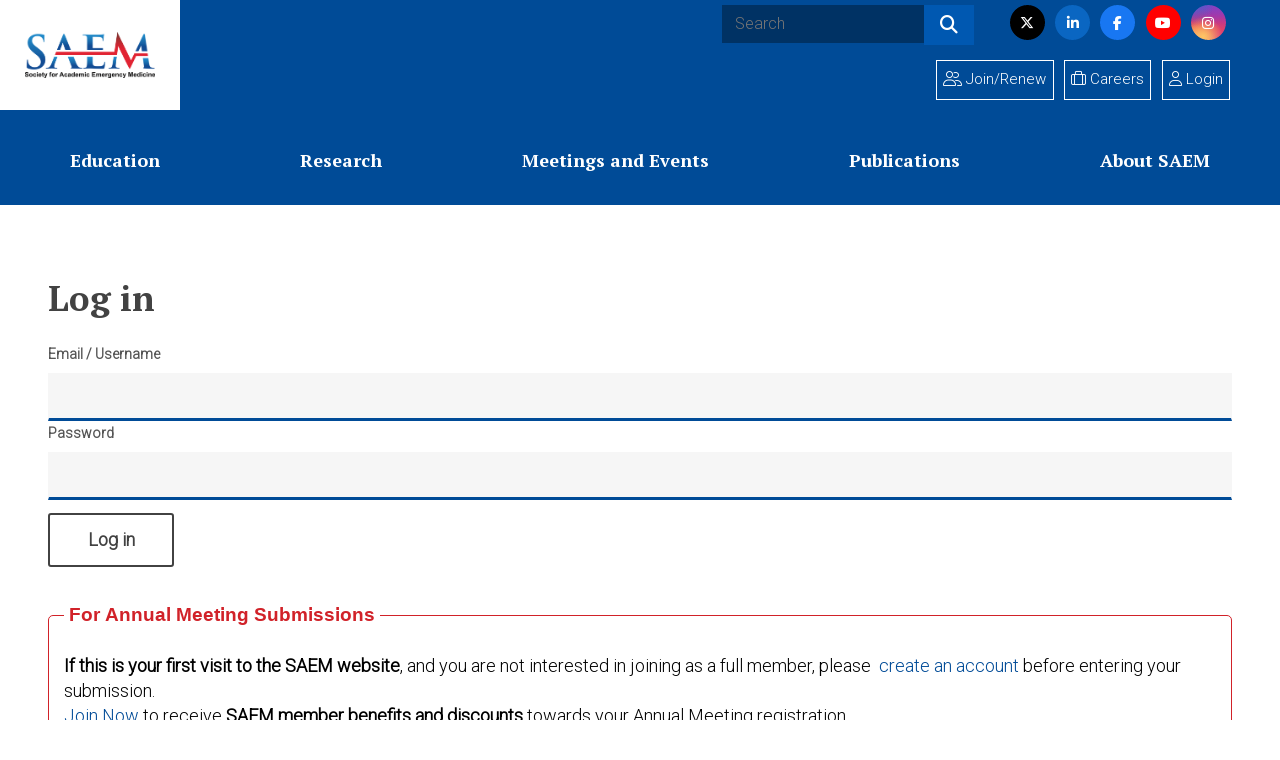

--- FILE ---
content_type: text/html; charset=utf-8
request_url: https://www.saem.org/list-pages/account/login?redirect_uri=%2Fabout-saem%2Facademies-interest-groups-affiliates2%2Fcdem%2Ffor-students%2Fonline-education%2Fm3-curriculum%2Fgroup-focused-chief-complaint-history-physical-examination-and-differential-diagnosis%2Fdata-gathering-skills
body_size: 9725
content:
 <!DOCTYPE html> <html class="no-js" lang="en"><head> <title>
	Login | SAEM
</title> <meta charset="utf-8"> <meta name="viewport" content="width=device-width, initial-scale=1"> <meta http-equiv="X-UA-Compatible" content="IE=edge;chrome=1"> <link href="/Stylesheets/SAEMMain/510e0813-7b6d-4220-9ae3-ecfb5927f356?version=417" rel="stylesheet" type="text/css" /> <link rel="icon" type="image/png" href="/images/default-source/siteimages/favicon.png" /> <meta name="robots" content="noindex" /><meta property="og:title" content="Login | SAEM" /><meta property="og:description" content="Secure SAEM member login for emergency medicine resources, events, and career tools. Sign in to access your account quickly and securely." /><meta property="og:url" content="https://www.saem.org/list-pages/account/login" /><meta property="og:type" content="website" /><meta property="og:site_name" content="Default" /><link href="https://fonts.googleapis.com/css2?family=PT+Serif:wght@400;700&amp;family=Roboto:wght@300&amp;display=swap" media="all" rel="stylesheet" type="text/css" /><script type="text/javascript" src="https://kit.fontawesome.com/dd7a1d1b9c.js"></script><script type="text/javascript">
<!-- Google Tag Manager -->
(function(w,d,s,l,i){w[l]=w[l]||[];w[l].push({'gtm.start':
new Date().getTime(),event:'gtm.js'});var f=d.getElementsByTagName(s)[0],
j=d.createElement(s),dl=l!='dataLayer'?'&l='+l:'';j.async=true;j.src=
'https://www.googletagmanager.com/gtm.js?id='+i+dl;f.parentNode.insertBefore(j,f);
})(window,document,'script','dataLayer','GTM-P7CDX9D');
<!-- End Google Tag Manager -->
</script><meta name="Generator" content="Sitefinity 13.3.7649.0 PE" /><link rel="canonical" href="https://www.saem.org/list-pages/account/login" /><meta name="viewport" content="width=device-width, initial-scale=1.0" /><script type="text/javascript">
	(function() {var _rdDeviceWidth = (window.innerWidth > 0) ? window.innerWidth : screen.width;var _rdDeviceHeight = (window.innerHeight > 0) ? window.innerHeight : screen.height;var _rdOrientation = (window.width > window.height) ? 'landscape' : 'portrait';})();
</script><meta name="description" content="Secure SAEM member login for emergency medicine resources, events, and career tools. Sign in to access your account quickly and securely." /></head> <body data-waypoints="1px: is-scrolled"> <script src="/ScriptResource.axd?d=okuX3IVIBwfJlfEQK32K3lB-pbzOVJCPaEWM-mutzxwLmaMUtGq6ph9gvoKdVlZxaSDN2yF2vVe5dKVFV7laT0_sBP5cdRuWXNqpEa56bWxKTJRil5DEmVxrm29qXWI0dXEOUQ3cbq7DKbYiBmgNpo_1lp6A4vs3uAyuUAaaKVVUHdKmyVMVNLsqAaIGIt_E0&amp;t=ffffffffc6a832bf" type="text/javascript"></script><script src="/ScriptResource.axd?d=EydukmxBmDstn7gSYzQESOo_rTrEpHUZH4CXFvU91GmW0WRUT9cUZX_S3NGFLqmQmNedAMAjt0qyryGN38D0xW9pdNFhlowWTYzoaCBoPH_CZaXLNZ-Q749foaD06srAZ2YTGb_d2lgMARLqQzo9XzP86Jmo9qdDTit30dhgs5jlTFg3vcna8KdaqmcYgogz0&amp;t=ffffffffc6a832bf" type="text/javascript"></script><script src="//ajax.aspnetcdn.com/ajax/jquery.validate/1.8.1/jquery.validate.js" type="text/javascript"></script><script src="//ajax.aspnetcdn.com/ajax/mvc/4.0/jquery.validate.unobtrusive.min.js" type="text/javascript"></script> <header class="page-header" role="banner"> <!-- <div class="page-bounds"> --> <div class="header-logo">

<div >
    <div class="sfContentBlock sf-Long-text" ><a href="/home"><img src="/images/default-source/siteimages/logos/logo-2.png?sfvrsn=74156739_4" alt="Society for Academic Emergency Medicine Logo | SAEM" title="Society for Academic Emergency Medicine Logo | SAEM" data-displaymode="Original"></a></div>    
</div>


</div> <button class="page-header__toggle">
            Menu
            <span class="toggle-indicator"> <span class="toggle-indicator__piece toggle-indicator__piece--1"></span> <span class="toggle-indicator__piece toggle-indicator__piece--2"></span> <span class="toggle-indicator__piece toggle-indicator__piece--3"></span> </span> </button> <div class="page-header__content"> <div class="header-search">

<div >
    <div class="sfContentBlock sf-Long-text" ><form class="header-search__form" action="/search-results"><label class="screenreaders-only" for="header-search__input">Search</label>
 <input type="text" id="header-search__input" class="header-search__input" name="keywords" placeholder="Search"><button type="submit" class="header-search__submit"><span class="fa fa-search"></span></button></form></div>    
</div></div> <div class="header-social">

<div >
    <div class="sfContentBlock sf-Long-text" ><span class="screenreaders-only">Visit us on</span>
<a href="https://twitter.com/saemonline" class="header-social__icon header-social__twitter"><span><em class="fab fa-x-twitter"></em></span><span class="screenreaders-only">Twitter</span></a>
<a href="https://www.linkedin.com/company/society-for-academic-emergency-medicine" class="header-social__icon header-social__linkedin"><span class="fab fa-linkedin-in"></span><span class="screenreaders-only">LinkedIn</span></a>
<a href="https://www.facebook.com/SAEMonline" class="header-social__icon header-social__facebook"><span class="fab fa-facebook-f"></span><span class="screenreaders-only">Facebook</span></a>
<a href="https://www.youtube.com/channel/UCFyc9y4eYZ-e5gtO3xAS19w" class="header-social__icon header-social__youtube"><span class="fab fa-youtube"></span><span class="screenreaders-only">YouTube</span></a>
<a href="https://www.instagram.com/saemonline" class="header-social__icon header-social__instagram"><span class="fab fa-instagram"></span><span class="screenreaders-only">Instagram</span></a></div>    
</div></div> <nav class="header-nav" role="navigation">



<ul>
    <li class=" ">
        <a href="/education" target="_self">
Education        </a>
            <ul>
                        <li class=" ">
            <a href="/education/saem-educational-courses" target="_self">
SAEM Educational Courses            </a>
                <ul>
                            <li class=" ">
            <a href="/education/saem-educational-courses/advanced-research-methodology-evaluation-and-design-armed" target="_self">
Advanced Research Methodology Evaluation and Design (ARMED)            </a>
        </li>
        <li class=" ">
            <a href="/education/saem-educational-courses/armed-meded" target="_self">
ARMED MedEd            </a>
        </li>
        <li class=" ">
            <a href="/education/saem-educational-courses/chair-development-program" target="_self">
Chair Development Program            </a>
        </li>
        <li class=" ">
            <a href="/education/saem-educational-courses/certificate-in-academic-emergency-medicine-administration-(caema)" target="_self">
Certificate in Academic Emergency Medicine Administration (CAEMA)            </a>
        </li>
        <li class=" ">
            <a href="/education/saem-educational-courses/emerging-leader-development-program-(elead)" target="_self">
Emerging Leader Development Program (eLEAD)            </a>
        </li>

                </ul>
        </li>
        <li class=" ">
            <a href="/education/saem-online-academic-resources" target="_self">
SAEM Online Academic Resources (SOAR)            </a>
                <ul>
                            <li class=" ">
            <a href="/education/saem-online-academic-resources/by-topic" target="_self">
Annual Meeting Content            </a>
        </li>
        <li class=" ">
            <a href="/education/saem-online-academic-resources/wellness-and-resilience" target="_self">
Wellness and Resilience            </a>
        </li>
        <li class=" ">
            <a href="/education/saem-online-academic-resources/dei-resource-library" target="_self">
DEI Resource Library            </a>
        </li>
        <li class=" ">
            <a href="/education/saem-online-academic-resources/saem-competency-based-medical-education-primer" target="_self">
SAEM Competency-Based Medical Education Primer            </a>
        </li>
        <li class=" ">
            <a href="/education/saem-online-academic-resources/ai-med-ed-resources" target="_self">
Artificial Intelligence (AI) Medical Education Resources            </a>
        </li>

                </ul>
        </li>
        <li class=" ">
            <a href="/education/directories" target="_self">
Directories            </a>
                <ul>
                            <li class=" ">
            <a href="/education/directories/clerkship-directory" target="_blank">
Clerkship Directory            </a>
        </li>
        <li class=" ">
            <a href="/education/directories/fellowship-directory" target="_blank">
Fellowship Directory            </a>
        </li>
        <li class=" ">
            <a href="/education/directories/residency-directory" target="_blank">
Residency Directory            </a>
        </li>
        <li class=" ">
            <a href="/education/directories/gemfc-directory" target="_blank">
Global EM Fellowships Consortium (GEMFC) Directory Directory            </a>
        </li>
        <li class=" ">
            <a href="/education/directories/saem-em-mentorship-and-pathway-program-directory" target="_self">
SAEM EM Mentorship and Pathway Program Directory            </a>
        </li>

                </ul>
        </li>
        <li class=" ">
            <a href="/education/curriculum" target="_self">
Curriculum&#160;            </a>
                <ul>
                            <li class=" ">
            <a href="/education/curriculum/cdem-curriculum" target="_self">
CDEM Curriculum            </a>
        </li>

                </ul>
        </li>
        <li class=" ">
            <a href="/education/podcasts" target="_self">
Podcasts            </a>
                <ul>
                            <li class=" ">
            <a href="/education/podcasts/aem-podcasts" target="_self">
AEM Podcasts            </a>
        </li>
        <li class=" ">
            <a href="/education/podcasts/aem-e-t-podcasts" target="_self">
AEM E&amp;T Podcasts            </a>
        </li>
        <li class=" ">
            <a href="/education/podcasts/rams-podcasts" target="_self">
RAMS Podcasts            </a>
        </li>
        <li class=" ">
            <a href="/education/podcasts/meded-sound-bites-podcast" target="_self">
MedEd Sound Bites Podcast            </a>
        </li>
        <li class=" ">
            <a href="/education/podcasts/saem-emergency-care-podcast" target="_self">
SAEM Emergency Care Podcast            </a>
        </li>

                </ul>
        </li>
        <li class=" ">
            <a href="/education/industry-sponsored-education" target="_self">
Industry Supported Education            </a>
                <ul>
                            <li class=" ">
            <a href="/education/industry-sponsored-education/risk-stratification-and-decision-making-for-anticoagulation-therapy-in-rural-emergency-settings-when-to-start-before-discharge" target="_self">
Risk Stratification and Decision-Making for Anticoagulation Therapy in Rural Emergency Settings: When to Start Before Discharge            </a>
        </li>

                </ul>
        </li>
        <li class=" ">
            <a href="/education/substance-use" target="_self">
Substance Use Disorders            </a>
                <ul>
                            <li class=" ">
            <a href="/education/substance-use/find-a-mentor" target="_blank">
Find a Mentor            </a>
        </li>
        <li class=" ">
            <a href="/education/substance-use/www.pcssnow.org" target="_blank">
www.pcssNOW.org            </a>
        </li>
        <li class=" ">
            <a href="/education/substance-use/practice-based-guidelines-buprenorphine-in-the-age-of-fentanyl" target="_blank">
Practice-Based Guidelines: Buprenorphine in the Age of Fentanyl            </a>
        </li>

                </ul>
        </li>
        <li class=" ">
            <a href="/education/saem-tests" target="_self">
SAEM Tests            </a>
        </li>

            </ul>
    </li>
    <li class=" ">
        <a href="/research" target="_self">
Research        </a>
            <ul>
                        <li class=" ">
            <a href="/research/saem-awards" target="_self">
SAEM Awards            </a>
                <ul>
                            <li class=" ">
            <a href="/research/saem-awards/saem-award-winners" target="_self">
SAEM Award Winners            </a>
        </li>
        <li class=" ">
            <a href="/research/saem-awards/award-nomination-and-selection-process" target="_self">
Award Nomination and Selection Process            </a>
        </li>
        <li class=" ">
            <a href="/research/saem-awards/academy-awards" target="_self">
Academy Awards            </a>
        </li>
        <li class=" ">
            <a href="/research/saem-awards/abstract-award-winners" target="_self">
Abstract Award Winners            </a>
        </li>
        <li class=" ">
            <a href="/research/saem-awards/past-award-winners" target="_self">
Past Award Winners            </a>
        </li>
        <li class=" ">
            <a href="/research/saem-awards/more-national-awards" target="_self">
More National Awards            </a>
        </li>

                </ul>
        </li>
        <li class=" ">
            <a href="/research/apply-for-a-grant" target="_self">
Apply For a Grant            </a>
                <ul>
                            <li class=" ">
            <a href="/research/apply-for-a-grant/what-we-fund" target="_self">
What We Fund            </a>
        </li>
        <li class=" ">
            <a href="/research/apply-for-a-grant/academy-grants-other-funding-opportunities" target="_self">
Academy Grants/Other Funding Opportunities&#160;            </a>
        </li>
        <li class=" ">
            <a href="/research/apply-for-a-grant/how-to-apply" target="_self">
How To Apply            </a>
        </li>

                </ul>
        </li>
        <li class=" ">
            <a href="/imported-pages/research/research-resources" target="_self">
Research Resources            </a>
                <ul>
                            <li class=" ">
            <a href="/research/research-resources/the-power-of-research" target="_self">
The Power of Research            </a>
        </li>
        <li class=" ">
            <a href="/imported-pages/research/research-resources/nomination-for-study-section-reviewers" target="_self">
Nomination for Study Section Reviewers            </a>
        </li>
        <li class=" ">
            <a href="/imported-pages/research/research-resources/roadmap-to-emergency-medicine-research-funding" target="_self">
Roadmap to Emergency Medicine Research Funding            </a>
        </li>

                </ul>
        </li>
        <li class=" ">
            <a href="/research/strategic-goals-for-emergency-medicine-nih-funding" target="_self">
Strategic Goals for Emergency Medicine NIH Funding            </a>
                <ul>
                            <li class=" ">
            <a href="/research/strategic-goals-for-emergency-medicine-nih-funding/active-nih-projects" target="_self">
Active NIH Projects            </a>
        </li>
        <li class=" ">
            <a href="/research/strategic-goals-for-emergency-medicine-nih-funding/annual-nih-funding" target="_self">
Annual NIH Funding            </a>
        </li>
        <li class=" ">
            <a href="/research/strategic-goals-for-emergency-medicine-nih-funding/nih-funded-principal-investigators" target="_self">
NIH Funded Principal Investigators            </a>
        </li>
        <li class=" ">
            <a href="/research/strategic-goals-for-emergency-medicine-nih-funding/em-departments-with-nih-funded-principal-investigators" target="_self">
EM Departments with NIH-Funded Principal Investigators            </a>
        </li>
        <li class=" ">
            <a href="/research/strategic-goals-for-emergency-medicine-nih-funding/percent-of-em-medical-school-faculty-with-nih-funded-principal-investigators" target="_self">
Percent of EM Medical School Faculty with NIH-Funded Principal Investigators            </a>
        </li>
        <li class=" ">
            <a href="/research/strategic-goals-for-emergency-medicine-nih-funding/federally-funded-em-investigators" target="_self">
Federally Funded EM Investigators            </a>
        </li>

                </ul>
        </li>
        <li class=" ">
            <a href="/research/research-learning-series" target="_self">
Research Learning Series            </a>
                <ul>
                            <li class=" ">
            <a href="/research/research-learning-series/biostats-made-simple-series" target="_self">
Biostats Made Simple Series            </a>
        </li>

                </ul>
        </li>
        <li class=" ">
            <a href="/research/national-institutes-of-health-(nih)" target="_self">
SAEM and National Institutes of Health (NIH)            </a>
                <ul>
                            <li class=" ">
            <a href="/research/national-institutes-of-health-(nih)/neuroEM-scholars-program" target="_self">
Neuro-EM Scholars Program            </a>
        </li>

                </ul>
        </li>
        <li class=" ">
            <a href="/research/national-academy-of-medicine-abem-fellowship" target="_self">
National Academy of Medicine ABEM Fellowship            </a>
        </li>

            </ul>
    </li>
    <li class=" ">
        <a href="/meetings-and-events" target="_self">
Meetings and Events        </a>
            <ul>
                        <li class=" ">
            <a href="/meetings-and-events/annual-meeting" target="_self">
SAEM Annual Meeting            </a>
                <ul>
                            <li class=" ">
            <a href="/meetings-and-events/event" target="_self">
SAEM26 Submission Deadlines            </a>
        </li>
        <li class=" ">
            <a href="/meetings-and-events/annual-meeting/register-now" target="_blank">
Register Now            </a>
        </li>

                </ul>
        </li>
        <li class=" ">
            <a href="/meetings-and-events/regional-meetings" target="_self">
Regional Meetings            </a>
                <ul>
                            <li class=" ">
            <a href="/meetings-and-events/regional-meetings/western-regional-meeting" target="_self">
Western Regional Meeting            </a>
        </li>
        <li class=" ">
            <a href="/meetings-and-events/regional-meetings/southeastern-regional-meeting" target="_self">
Southeastern Regional Meeting            </a>
        </li>

                </ul>
        </li>
        <li class=" ">
            <a href="/meetings-and-events/aacem-aaaem-joint-retreat" target="_self">
AACEM/AAAEM Annual Retreat            </a>
        </li>
        <li class=" ">
            <a href="/meetings-and-events/webinars" target="_self">
Webinars            </a>
        </li>
        <li class=" ">
            <a href="/meetings-and-events/future-meetings" target="_self">
Future Meetings            </a>
        </li>

            </ul>
    </li>
    <li class=" ">
        <a href="/publications" target="_self">
Publications        </a>
            <ul>
                        <li class=" ">
            <a href="/publications/academic-emergency-medicine" target="_self">
Academic Emergency Medicine            </a>
                <ul>
                            <li class=" ">
            <a href="/publications/academic-emergency-medicine/aem-editor-in-chief-search" target="_self">
AEM Editor-in-Chief Search            </a>
        </li>
        <li class=" ">
            <a href="/publications/academic-emergency-medicine/aem-editorial-board" target="_self">
AEM Editorial Board            </a>
        </li>
        <li class=" ">
            <a href="/publications/academic-emergency-medicine/editor-in-chief-pick" target="_self">
Editor-in-Chief Pick            </a>
        </li>
        <li class=" ">
            <a href="/publications/academic-emergency-medicine/aem-podcasts" target="_self">
AEM Podcasts            </a>
        </li>
        <li class=" ">
            <a href="/publications/academic-emergency-medicine/submit-a-manuscript" target="_blank">
Submit a Manuscript            </a>
        </li>
        <li class=" ">
            <a href="/publications/academic-emergency-medicine/information-for-reviewers" target="_self">
Information for Reviewers            </a>
        </li>
        <li class=" ">
            <a href="/publications/academic-emergency-medicine/special-issue-aem-geriatric-emergency-medicine" target="_self">
AEM Special Issue: Geriatric Emergency Medicine            </a>
        </li>

                </ul>
        </li>
        <li class=" ">
            <a href="/publications/aem-education-and-training" target="_self">
AEM Education and Training            </a>
                <ul>
                            <li class=" ">
            <a href="/publications/aem-education-and-training/aem-e-t-editorial-board" target="_self">
AEM E&amp;T Editorial Board            </a>
        </li>
        <li class=" ">
            <a href="/publications/aem-education-and-training/editor-in-chief-pick" target="_self">
Editor-in-Chief Pick            </a>
        </li>
        <li class=" ">
            <a href="/publications/aem-education-and-training/aem-e-t-podcasts" target="_self">
AEM E&amp;T Podcasts            </a>
        </li>
        <li class=" ">
            <a href="/publications/aem-education-and-training/submit-a-manuscript" target="_blank">
Submit a Manuscript            </a>
        </li>
        <li class=" ">
            <a href="/publications/aem-education-and-training/annual-meeting-proceedings-call-for-submissions" target="_self">
Annual Meeting Proceedings Call for Submissions            </a>
        </li>

                </ul>
        </li>
        <li class=" ">
            <a href="/publications/saem-publications" target="_self">
SAEM Publications            </a>
                <ul>
                            <li class=" ">
            <a href="/publications/saem-publications/saem-pulse" target="_self">
SAEM Pulse            </a>
        </li>
        <li class=" ">
            <a href="/publications/saem-publications/toolkits" target="_self">
Toolkits &amp; Guidebooks            </a>
        </li>
        <li class=" ">
            <a href="/publications/saem-publications/rams-roadmaps" target="_self">
RAMS Roadmaps            </a>
        </li>
        <li class=" ">
            <a href="/publications/saem-publications/saem-weekly" target="_self">
SAEM Weekly            </a>
        </li>
        <li class=" ">
            <a href="/publications/saem-publications/advertising-opportunities" target="_self">
Advertising Opportunities            </a>
        </li>

                </ul>
        </li>
        <li class=" ">
            <a href="/publications/grace" target="_self">
GRACE            </a>
                <ul>
                            <li class=" ">
            <a href="/publications/grace/grace-1" target="_self">
GRACE-1 Recurrent, Low-Risk Chest Pain            </a>
        </li>
        <li class=" ">
            <a href="/publications/grace/grace-2" target="_self">
GRACE-2 Recurrent, Low-Risk Abdominal Pain            </a>
        </li>
        <li class=" ">
            <a href="/publications/grace/grace-3" target="_self">
GRACE-3 Acute Dizziness & Vertigo            </a>
        </li>
        <li class=" ">
            <a href="/publications/grace/grace-4" target="_self">
GRACE-4 Alcohol Use Disorder & Cannabinoid Hyperemesis Syndrome            </a>
        </li>

                </ul>
        </li>

            </ul>
    </li>
    <li class=" ">
        <a href="/about-saem" target="_self">
About SAEM        </a>
            <ul>
                        <li class=" ">
            <a href="/about-saem/leadership-opportunities" target="_self">
Leadership            </a>
                <ul>
                            <li class=" ">
            <a href="/about-saem/leadership-opportunities/leadership" target="_self">
SAEM Board of Directors            </a>
        </li>
        <li class=" ">
            <a href="/about-saem/leadership-opportunities/saem-executive-committee" target="_self">
SAEM Executive Committee            </a>
        </li>
        <li class=" ">
            <a href="/about-saem/leadership-opportunities/board-of-trustees" target="_self">
SAEMF Board of Trustees            </a>
        </li>
        <li class=" ">
            <a href="/about-saem/leadership-opportunities/aacem-executive-committee" target="_self">
AACEM Executive Committee            </a>
        </li>
        <li class=" ">
            <a href="/about-saem/leadership-opportunities/rams-board" target="_self">
RAMS Board            </a>
        </li>
        <li class=" ">
            <a href="/about-saem/leadership-opportunities/academy-executive-committees" target="_self">
Academy Executive Committees            </a>
        </li>
        <li class=" ">
            <a href="/about-saem/leadership-opportunities/aem-editorial-board" target="_self">
AEM Editorial Board            </a>
        </li>
        <li class=" ">
            <a href="/about-saem/leadership-opportunities/aem-e-t-editorial-board" target="_self">
AEM E&amp;T Editorial Board            </a>
        </li>
        <li class=" ">
            <a href="/about-saem/leadership-opportunities/elections" target="_self">
Elections            </a>
        </li>

                </ul>
        </li>
        <li class=" ">
            <a href="/about-saem/academies-interest-groups-affiliates2" target="_self">
Academies, Interest Groups, &amp; Affiliates            </a>
                <ul>
                            <li class=" ">
            <a href="/about-saem/academies-interest-groups-affiliates2/aaaem" target="_self">
AAAEM            </a>
        </li>
        <li class=" ">
            <a href="/about-saem/academies/adiemnew" target="_self">
ADIEM            </a>
        </li>
        <li class=" ">
            <a href="/about-saem/academies-interest-groups-affiliates2/aeus" target="_self">
AEUS            </a>
        </li>
        <li class=" ">
            <a href="/about-saem/academies-interest-groups-affiliates2/agem" target="_self">
AGEM            </a>
        </li>
        <li class=" ">
            <a href="/about-saem/academies-interest-groups-affiliates2/awaem" target="_self">
AWAEM            </a>
        </li>
        <li class=" ">
            <a href="/about-saem/academies-interest-groups-affiliates2/cdem" target="_self">
CDEM            </a>
        </li>
        <li class=" ">
            <a href="/about-saem/academies-interest-groups-affiliates2/gema" target="_self">
GEMA            </a>
        </li>
        <li class=" ">
            <a href="/about-saem/academies-interest-groups-affiliates2/simulation" target="_self">
Simulation            </a>
        </li>
        <li class=" ">
            <a href="/about-saem/academies-interest-groups-affiliates2/join-an-interest-group" target="_self">
Interest Groups            </a>
        </li>
        <li class=" ">
            <a href="/about-saem/academies-interest-groups-affiliates2/rams" target="_self">
RAMS            </a>
        </li>
        <li class=" ">
            <a href="/about-saem/academies-interest-groups-affiliates2/saem-foundation" target="_self">
SAEM Foundation            </a>
        </li>
        <li class=" ">
            <a href="/about-saem/academies-interest-groups-affiliates2/aacem" target="_self">
AACEM            </a>
        </li>
        <li class=" ">
            <a href="/about-saem/academies-interest-groups-affiliates2/aemp" target="_self">
AEMP            </a>
        </li>

                </ul>
        </li>
        <li class=" ">
            <a href="/about-saem/saem-membership" target="_self">
SAEM Membership            </a>
                <ul>
                            <li class=" ">
            <a href="/about-saem/saem-membership/join-saem" target="_self">
Join SAEM            </a>
        </li>
        <li class=" ">
            <a href="/about-saem/saem-membership/member-benefits" target="_self">
Member Benefits            </a>
        </li>
        <li class=" ">
            <a href="/about-saem/saem-membership/resident-benefits" target="_self">
Resident Benefits            </a>
        </li>
        <li class=" ">
            <a href="/about-saem/saem-membership/saem-career-roadmap" target="_self">
SAEM Career Roadmap            </a>
        </li>
        <li class=" ">
            <a href="/about-saem/saem-membership/medical-student-benefits" target="_self">
Medical Student Benefits            </a>
        </li>
        <li class=" ">
            <a href="/about-saem/saem-membership/committees" target="_self">
Join a Committee            </a>
        </li>
        <li class=" ">
            <a href="/about-saem/saem-membership/join-aacem" target="_self">
Join AACEM            </a>
        </li>
        <li class=" ">
            <a href="/about-saem/saem-membership/create-a-non-member-account" target="_self">
Create a Non-Member Account            </a>
        </li>

                </ul>
        </li>
        <li class=" ">
            <a href="/about-saem/saem-strategic-plan" target="_self">
SAEM Strategic Plan            </a>
                <ul>
                            <li class=" ">
            <a href="/about-saem/saem-strategic-plan/position-statements" target="_self">
Position Statements            </a>
        </li>

                </ul>
        </li>
        <li class=" ">
            <a href="/about-saem/Services" target="_self">
Services            </a>
                <ul>
                            <li class=" ">
            <a href="/about-saem/Services/fellowship-approval-program" target="_self">
Fellowship Approval Program            </a>
        </li>
        <li class=" ">
            <a href="/about-saem/Services/consultation-services" target="_self">
Consultation Services            </a>
        </li>
        <li class=" ">
            <a href="/about-saem/Services/covid-19-resources" target="_self">
COVID-19 Resources            </a>
        </li>

                </ul>
        </li>
        <li class=" ">
            <a href="/about-saem/Speakers-Bureaus" target="_self">
Speakers Bureaus            </a>
                <ul>
                            <li class=" ">
            <a href="/about-saem/Speakers-Bureaus/aacem-faculty-lectures-speakers-bureau" target="_self">
AACEM Faculty Lectures Speakers Bureau            </a>
        </li>
        <li class=" ">
            <a href="/about-saem/Speakers-Bureaus/adiem-aced-it-speakers-bureau" target="_self">
ADIEM ACED-IT Speakers Bureau            </a>
        </li>
        <li class=" ">
            <a href="/about-saem/Speakers-Bureaus/awaem-speakers-bureau" target="_self">
AWAEM Speakers Bureau            </a>
        </li>
        <li class=" ">
            <a href="/about-saem/Speakers-Bureaus/palliative-medicine-speakers-bureau" target="_self">
Palliative Medicine Speakers Bureau            </a>
        </li>

                </ul>
        </li>
        <li class=" ">
            <a href="/about-saem/advertising-and-media" target="_self">
Advertising and Media            </a>
        </li>

            </ul>
    </li>
</ul>






</nav> <div class="header-utility">


<ul class="header-utility__list header-utility__list">
    <li class="header-utility__item  ">
        <a href="/join" target="_self">
<i class="fal fa-user-friends"></i> Join/Renew        </a>
    </li>
    <li class="header-utility__item  ">
        <a href="/careers" target="_self">
<i class="fal fa-suitcase"></i> Careers        </a>
            <ul>
                        <li class=" ">
            <a href="/careers/saem-2019-academic-career-guide" target="_self">
Academic Career Guide            </a>
        </li>
        <li class=" ">
            <a href="/careers/medical-education-portfolio" target="_self">
Medical Education Portfolio            </a>
        </li>
        <li class=" ">
            <a href="/careers/job-board" target="_self">
EM Job Link            </a>
        </li>

            </ul>
    </li>
</ul>







<div class="header-user">
  <div data-sf-role="sf-logged-in-view" style="display: none"  class="header-utility__item">
    <a><i class="fal fa-user"></i>
    Profile</a>
    <ul>
      <li><a href="https://www.saem.org/list-pages/account/my-account" data-sf-role="sf-logged-in-name"></a></li>
      <li><a href="/list-pages/account/login/SignOut/">Logout</a></li>
    </ul>
  </div>

  <div data-sf-role="sf-logged-out-view" style="display: none" class="header-utility__item">
    <a href="https://www.saem.org/list-pages/account/login?redirect_uri=%2flist-pages%2faccount%2flogin">
      <i class="fal fa-user"></i>
      Login
    </a>
  </div>
</div>

<input type="hidden" data-sf-role="sf-status-json-endpoint-url" value="/rest-api/rd-login-status/FullName"/>
<input type="hidden" data-sf-role="sf-allow-windows-sts-login" value="False" />
<input type="hidden" data-sf-role="sf-logout-redirect-url" value="https://www.saem.org/list-pages/account/login"/>
<input type="hidden" data-sf-role="sf-is-design-mode-value" value="False" />

</div> </div> <!--  </div> --> </header> <div class="content" role="main" id="top"> <div class="page-bounds"> 
<div class="interior-layout page-bounds" data-sf-element="Row">
    <div id="ContentPlaceholder_T71C05A11001_interiorLayoutNav" class="sf_colsIn interior-layout__nav" data-sf-element="Nav" data-placeholder-label="Nav">
    </div>
    <div id="ContentPlaceholder_T71C05A11001_interiorLayoutMain" class="sf_colsIn interior-layout__main" data-sf-element="Main" data-placeholder-label="Main">
    </div>
    <div id="ContentPlaceholder_T71C05A11001_interiorLayoutAside" class="sf_colsIn interior-layout__aside" data-sf-element="Aside" data-placeholder-label="Aside">
    </div>
</div>








<div class="m-0">
<form action="/list-pages/account/login/?redirect_uri=%2fabout-saem%2facademies-interest-groups-affiliates2%2fcdem%2ffor-students%2fonline-education%2fm3-curriculum%2fgroup-focused-chief-complaint-history-physical-examination-and-differential-diagnosis%2fdata-gathering-skills&amp;sf_cntrl_id=ctl00%24ContentPlaceholder%24C001" method="POST" name="defaultFormctl00$ContentPlaceholder$C001" role="form">        <div class="">
            <div class="">
                <h3>Log in</h3>


                    <div class="form-group">

        <label for="UserName">Email / Username</label>

<input aria-required="true" class="form-control" id="UserName" name="UserName" type="text" value="" />
    </div>


                    <div class="form-group">

        <label for="Password">Password</label>

<input aria-required="true" class="form-control" id="Password" name="Password" type="password" />
    </div>



                <div class="form-group">
                    <button type="submit" class="button space-b-4 space-t-2" >Log in</button>
                </div>

            </div>

        </div>
</form></div>


<div >
    <div class="sfContentBlock sf-Long-text" ><fieldset style="border: 1px solid rgba(209, 34, 41, 1); border-radius: 5px; margin: 0 0 20px; padding: 7px 15px 15px; min-width: 245px"><legend style="color: rgba(11, 88, 160, 1); font-family: Helvetica, Arial, sans-serif; font-size: 19px; font-weight: normal; line-height: normal; margin: 0; padding: 0 5px"><strong><span style="color: rgba(209, 34, 41, 1)">For Annual Meeting Submissions</span></strong> </legend>
 <div class="hl-forgot" style="padding-top: 20px"><p class="hlf-create"><strong>If this is your first visit to the SAEM website</strong>, and you are not interested in joining as a full member, please&nbsp; <a href="/about-saem/saem-membership/create-a-non-member-account">create an account</a>&nbsp;before entering your submission. <br><a href="/join">Join Now</a>&nbsp;to receive<strong>&nbsp;SAEM member&nbsp;benefits</strong> <strong>and discounts</strong> towards your Annual Meeting registration.<strong><br></strong></p></div></fieldset></div>    
</div>
<div >
    <div class="sfContentBlock sf-Long-text" ><fieldset style="border: 1px solid rgba(203, 203, 203, 1); border-radius: 5px; margin: 0 0 20px; padding: 7px 15px 15px; min-width: 245px"> <legend style="color: rgba(11, 88, 160, 1); font-family: Helvetica, Arial, sans-serif; font-size: 19px; font-weight: normal; line-height: normal; margin: 0; padding: 0 5px">
Current or Former SAEM Members and Site Visitors:
</legend>
<div class="hl-forgot" style="padding-top: 20px">If you are, or have been an SAEM member, <strong>or</strong> have logged in to the site previously you may request your forgotten login credentials below: <br>
<br>
Forgot Your Password? <a href="/account/recover-password" data-sf-ec-immutable="">Reset it now</a><br>
Forgot User Name:&nbsp;<a href="/account/recover-password" data-sf-ec-immutable="">Request it by email</a></div>
</fieldset></div>    
</div>
<div >
    <div class="sfContentBlock sf-Long-text" ><fieldset style="border: 1px solid rgba(203, 203, 203, 1); border-radius: 5px; margin: 0 0 20px; padding: 7px 15px 15px; min-width: 245px"><legend style="color: rgba(11, 88, 160, 1); font-family: Helvetica, Arial, sans-serif; font-size: 19px; font-weight: normal; line-height: normal; margin: 0; padding: 0 5px">Not an SAEM member, or new to this site?
    </legend>
 <div class="hl-forgot" style="padding-top: 20px"><p class="hlf-create"><a href="/join">Join Now</a> to receive<strong> SAEM member</strong> benefits and discounts towards your Annual Meeting registration.<br><a href="/about-saem/saem-membership/create-a-non-member-account">Register for our</a><strong> Career Center </strong>to provide or look for employment opportunities. <br></p></div></fieldset></div>    
</div> </div> </div> <footer class="page-footer" role="contentinfo" id="footer"> <div class="page-bounds"> <div class="footer-back-top">

<div >
    <div class="sfContentBlock sf-Long-text" >
                <a href="#top" class="button button--small">Back to Top <i class="fas fa-chevron-up"></i></a>
            </div>    
</div></div> <div class="footer-logo">

<div >
    <div class="sfContentBlock sf-Long-text" ><a href="#0"><img src="/images/default-source/siteimages/logo-2" alt="Society for Academic Emergency Medicine logo"></a></div>    
</div></div> <div class="page-footer__content"> <div class="footer-contact">

<div >
    <div class="sfContentBlock sf-Long-text" ><p class="footer-contact__address">1111 East Touhy Ave, Suite 540, Des Plaines, IL 60018</p><p>Phone: 847.257.7236 <span class="footer-contact__fax">Fax: 847.813.5450</span></p></div>    
</div></div> <div class="footer-utility">

<ul class="footer-utility__list footer-utility__list">
    <li class="footer-utility__item">
        <a href="/privacy-policy" target="_self">Privacy Policy</a>
    </li>
    <li class="footer-utility__item">
        <a href="/contact-us" target="_self">Contact Us</a>
    </li>
    <li class="footer-utility__item">
        <a href="/site-map" target="_self">Site Map</a>
    </li>
</ul>




</div> <div class="footer-social">

<div >
    <div class="sfContentBlock sf-Long-text" ><span class="screenreaders-only">Visit us on</span>
<a href="https://twitter.com/saemonline" class="header-social__icon header-social__twitter">
<span class="fab fa-x-twitter"></span><span class="screenreaders-only">Twitter</span>
</a>
<a href="https://www.linkedin.com/company/society-for-academic-emergency-medicine" class="header-social__icon header-social__linkedin">
<span class="fab fa-linkedin-in"></span><span class="screenreaders-only">LinkedIn</span>
</a>
<a href="https://www.facebook.com/SAEMonline" class="header-social__icon header-social__facebook">
<span class="fab fa-facebook-f"></span><span class="screenreaders-only">Facebook</span>
</a>
<a href="https://www.youtube.com/channel/UCFyc9y4eYZ-e5gtO3xAS19w" class="header-social__icon header-social__youtube">
<span class="fab fa-youtube"></span><span class="screenreaders-only">YouTube</span>
</a>
<a href="https://www.instagram.com/saemonline" class="header-social__icon header-social__instagram">
<span class="fab fa-instagram"></span><span class="screenreaders-only">Instagram</span>
</a></div>    
</div></div> </div> <div class="footer-copyright">

<div >
    <div class="sfContentBlock sf-Long-text" >© 2024 Society for Academic Emergency Medicine</div>    
</div></div> </div> </footer> 



















<script src="https://assets.adobedtm.com/175f7caa2b90/fff3332d4791/launch-8ba5f64d314f.min.js" async></script>
<!-- Google Tag Manager (noscript) -->
<noscript><iframe src="https://www.googletagmanager.com/ns.html?id=GTM-P7CDX9D"
height="0" width="0" style="display:none;visibility:hidden"></iframe></noscript>
<!-- End Google Tag Manager (noscript) --> <script src="/Mvc/Scripts/RDLoginLogoutStatus/login-status.js" type="text/javascript"></script><script type="text/javascript" src="/ResourcePackages/SAEM/assets/scripts/polyfills.min.js"></script><script type="text/javascript" src="/ResourcePackages/SAEM/assets/scripts/lodash.custom.min.js"></script><script type="text/javascript" src="/ResourcePackages/SAEM/assets/scripts/scripts.js"></script><script type="text/javascript" src="/ResourcePackages/SAEM/assets/scripts/prism.min.js"></script><script type="text/javascript" src="/ResourcePackages/SAEM/assets/scripts/init-slick.min.js"></script><script type="text/javascript" src="/ResourcePackages/SAEM/assets/scripts/slick.min.js"></script> </body></html>


--- FILE ---
content_type: text/css; charset=utf-8
request_url: https://www.saem.org/Stylesheets/SAEMMain/510e0813-7b6d-4220-9ae3-ecfb5927f356?version=417
body_size: 28384
content:
@charset "UTF-8";


/*!
 * Common colors and constants
 * ===========================
 *
 * Text sizing
 * -----------
 * Body copy: 18px
 * Line height / baseline grid: 25px
 * H6: 20px
 * H5: 23px
 * H4: 28px
 * H3: 35px
 * H2: 45px
 * H1: 60px
 * Small or secondary: 16px, 14px
 *
 * Text colors
 * -----------
 * Copy: #424242
 * Titles: #424242
 *
 * Theme colors
 * ------------
 * Primary (Blue): #0093d1
 *   Tint: #1aa2db
 *   Shade: #004b97
 * Accent (Green): #00aa4f
 *   Tint: #0ab85b
 *   Shade: #038f44
 * Action (Yellow): #ffd204
 *   Tint: #ffe25d
 *   Shade: #dfb90d
 *
 * Other colors
 * ------------
 * Page background: #ffffff
 * Light wash: #f1f1f1
 * Mid wash: #d4d4d4
 * Dark wash: #222222
 * Warnings: #941
 *
 * Measurements
 * ------------
 * Maximum page width: 1280px
 *
 * Breakpoints
 * -----------
 * Small: 480px
 * Medium: 768px
 * Large: 960px
 * Widescreen: 1376px
 */


/*! ---------- =reset ---------- */

* {
  margin: 0;
  padding: 0;
  border: 0;
  outline: 0;
  font-size: 100%;
  vertical-align: baseline;
  background: transparent;
  box-sizing: border-box;
}

ul {
  list-style: disc;
}

blockquote,
q {
  quotes: none;
}
blockquote:before,
blockquote:after,
q:before,
q:after {
  content: '';
  content: none;
}

img {
  -ms-interpolation-mode: bicubic;
  display: block;
  max-width: 100%;
  margin: 0 auto;
}

article,
aside,
details,
figcaption,
figure,
footer,
header,
hgroup,
main,
nav,
section,
summary {
  display: block;
}

audio,
canvas,
progress,
video {
  display: inline-block;
  vertical-align: baseline;
}
audio:not([controls]) {
  display: none;
  height: 0;
}

[hidden],
template {
  display: none;
}

a:active,
a:hover {
  outline: 0;
}

abbr[title] {
  border-bottom: 1px dotted;
}

b,
strong {
  font-weight: bold;
}

dfn {
  font-style: italic;
}

mark {
  background: #ff0;
  color: #000;
}

small {
  font-size: 80%;
}

sub,
sup {
  font-size: 75%;
  line-height: 0;
  position: relative;
  vertical-align: baseline;
}
sup {
  top: -0.5em;
}
sub {
  bottom: -0.25em;
}

img {
  border: 0;
}

svg:not(:root) {
  overflow: hidden;
}

hr {
  box-sizing: content-box;
  height: 0;
  margin: 50px 0;
  border-bottom: 1px solid #d4d4d4;
}

pre {
  overflow: auto;
}
code,
kbd,
pre,
samp {
  font-family: monospace, monospace;
  font-size: 1em;
}

button,
input,
optgroup,
select,
textarea {
  color: inherit;
  font: inherit;
}
button {
  overflow: visible;
}
button,
select {
  text-transform: none;
}
button,
html input[type="button"],
input[type="reset"],
input[type="submit"] {
  -webkit-appearance: button;
  cursor: pointer;
}
button[disabled],
html input[disabled] {
  cursor: default;
}
button::-moz-focus-inner,
input::-moz-focus-inner {
  border: 0;
}
input {
  line-height: normal;
}
input[type="checkbox"],
input[type="radio"] {
  box-sizing: border-box;
}
input[type="number"]::-webkit-inner-spin-button,
input[type="number"]::-webkit-outer-spin-button {
  height: auto;
}
input[type="search"] {
  -webkit-appearance: textfield;
  box-sizing: content-box;
}
input[type="search"]::-webkit-search-cancel-button,
input[type="search"]::-webkit-search-decoration {
  -webkit-appearance: none;
}

fieldset {
  border: 1px solid #c0c0c0;
  margin: 0 2px;
  padding: 0.35em 0.625em 0.75em;
}

legend {
  border: 0;
}

textarea {
  overflow: auto;
}

optgroup {
  font-weight: bold;
}

table {
  border-collapse: collapse;
  border-spacing: 0;
}


/*! ---------- =typography ---------- */

body {
  font: 18px/25px "Roboto", Helvetica, Arial, sans-serif;
  color: #000;
  -webkit-text-size-adjust: 100%;
  -ms-text-size-adjust: 100%;
}

p,
ol,
ul,
h1,
h2,
h3,
h4,
h5,
h6 {
  margin-bottom: 25px;
}
p:last-child,
ol:last-child,
ul:last-child,
h1:last-child,
h2:last-child,
h3:last-child,
h4:last-child,
h5:last-child,
h6:last-child {
  margin-bottom: 0;
}
p,
ol,
ul {
  orphans: 2;
  widows: 2;
}
ol,
ul {
  margin-left: 2em;
}
h1,
h2,
h3,
h4,
h5,
h6 {
  font-family: "PT Serif", "Roboto", Helvetica, Arial, sans-serif;
  text-rendering: optimizeLegibility;
  color: #424242;
}
h1 img,
h2 img,
h3 img,
h4 img,
h5 img,
h6 img {
  display: inline-block;
  vertical-align: middle;
}
h1 small,
h2 small,
h3 small,
h4 small,
h5 small,
h6 small {
  display: block;
}
h1 {
  font-size: 60px;
  line-height: 62.5px;
}

@media (max-width: 767px) {
  h1 {
    font-size: 45px;
    line-height: 50px;
  }
}

@media (max-width: 479px) {
  h1 {
    font-size: 35px;
    line-height: 37.5px;
  }
}

h2 {
  font-size: 45px;
  line-height: 50px;
}

@media (max-width: 767px) {
  h2 {
    font-size: 35px;
    line-height: 37.5px;
  }
}

h3 {
  font-size: 35px;
  line-height: 37.5px;
}

@media (max-width: 767px) {
  h3 {
    font-size: 28px;
    line-height: 37.5px;
  }
}

h4 {
  font-size: 28px;
  line-height: 37.5px;
}
h5 {
  font-size: 23px;
  line-height: 25px;
}
h6 {
  font-size: 20px;
  line-height: 25px;
}

.text-size {
  font-size: 18px !important;
  line-height: 25px;
}

.align-left {
  text-align: left;
}

.align-center {
  text-align: center;
}

.align-right {
  text-align: right;
}

.note {
  font-family: "Roboto", "Roboto", Helvetica, Arial, sans-serif;
  font-size: 80%;
  font-style: italic;
  opacity: 0.8;
}
.lead {
  font-size: 110%;
}
pre + .note,
input + .note,
textarea + .note {
  margin-top: -12.5px;
}

.highlight {
  color: #e51937;
}
h2.highlight,
h3.highlight,
h4.highlight,
h5.highlight,
h6.highlight {
  border-left: 6.25px solid #e51937;
  color: #424242;
  padding-left: 12.5px;
}

.warn {
  color: #941;
}

.type-family-sample {
  font-size: 35px;
  line-height: 37.5px;
}


/*! ---------- =common =components ---------- */

a {
  text-decoration: none;
  color: #004b97;
}
a:hover,
a:focus {
  color: #0093d1;
}
a,
button {
  transition: color 0.15s ease-out,
                background-color 0.15s ease-out,
                border 0.15s ease-out,
                box-shadow 0.15s ease-out,
                opacity 0.15s ease-out;
}

.more {
  display: inline-block;
  font-weight: 700;
}
.more .fa-arrow-right {
  margin-left: 0.3em;
  transition: transform 0.15s ease-out;
}
.more:hover .fa-arrow-right,
.more:focus .fa-arrow-right {
  -ms-transform: translateX(0.2em);
  transform: translateX(0.2em);
}

.divider-left {
  border-left: 1px solid #d0d0d0;
  margin-left: 12.5px;
  padding-left: 12.5px;
}


@media (min-width: 768px) {
  .text-right-m {
    text-align: right !important;
  }
}


.img-left,
.img-right {
  display: block;
  max-width: 40%;
  margin: 0 0 12.5px;
}

@media (max-width: 767px) {
  .img-left,
  .img-right {
    float: none !important;
    max-width: 100% !important;
  }
}

.img-left img,
.img-right img {
  display: block;
}
.img-left {
  float: left;
  margin-right: 12.5px;
}
.img-right {
  float: right;
  margin-left: 12.5px;
}

figure {
  display: block;
  margin-bottom: 25px;
  border: 1px solid #f1f1f1;
  padding: 6.25px;
}

figcaption {
  display: block;
  padding: 6.25px 0;
  font-size: 14px;
  opacity: 0.8;
}

dl:not(:last-child) {
  margin-bottom: 25px;
}

dt {
  float: left;
  clear: left;
  margin-right: 18.75px;
  font-weight: 700;
}
dt ~ dt {
  margin-top: 12.5px;
}

dd {
  display: block;
  overflow: hidden;
}
dd ~ dd {
  margin-top: 12.5px;
}

table {
  border: 1px solid #eee;
  margin-bottom: 24px;
}

table td {
  border: 1px solid #eee;
  padding: 12px;
}

.to-screen-edges,
.about,
.publications,
.content > .page-bounds > .hero,
.content > .about__content > .hero,
.content > .publications__content > .hero,
.content > .hero__content > .hero,
.hero__content-container,
.content .page-bounds .title-block,
.quicklink-buttons {
  width: auto !important;
  margin-left: -24px;
  margin-right: -24px;
}
.to-screen-edges__content {
  padding-left: 24px;
  padding-right: 24px;
}

@media (min-width: 768px) {
  .to-screen-edges,
  .about,
  .publications,
  .content > .page-bounds > .hero,
  .content > .about__content > .hero,
  .content > .publications__content > .hero,
  .content > .hero__content > .hero,
  .hero__content-container,
  .content .page-bounds .title-block,
  .quicklink-buttons {
    margin-left: -48px;
    margin-right: -48px;
  }
  .to-screen-edges__content {
    padding-left: 48px;
    padding-right: 48px;
  }
}

@media (min-width: 1376px) {
  .to-screen-edges,
  .about,
  .publications,
  .content > .page-bounds > .hero,
  .content > .about__content > .hero,
  .content > .publications__content > .hero,
  .content > .hero__content > .hero,
  .hero__content-container,
  .content .page-bounds .title-block,
  .quicklink-buttons {
    margin-left: calc(-50vw + (1280px / 2));
    margin-right: calc(-50vw + (1280px / 2));
  }
  .to-screen-edges__content {
    padding-left: calc(50vw - (1280px / 2));
    padding-right: calc(50vw - (1280px / 2));
  }
}


.pull-quote {
  border: 2px solid #004b97;
  font-size: 20px;
  font-weight: 300;
  line-height: 37.5px;
  margin: 25px 0;
  padding: 25px 37.5px 25px;
  position: relative;
}
.pull-quote::before {
  background: #fff;
  color: #004b97;
  content: '\f10d';
  font-family: "Font Awesome 5 Pro";
  font-size: 25px;
  font-weight: 900;
  padding: 6.25px 0;
  position: absolute;
  left: -12.5px;
}
.pull-quote__attribution {
  display: block;
  font-size: 16px;
  line-height: 25px;
  opacity: 0.8;
}
.pull-quote__attribution::before {
  content: '– ';
}
p + .pull-quote__attribution {
  margin-top: -18.75px;
}

@media (min-width: 480px) {
  .pull-quote--left,
  .pull-quote--right {
    max-width: 40%;
    margin-top: 0;
  }
  .pull-quote--left {
    float: left;
    margin-right: 25px;
  }
  .pull-quote--right {
    float: right;
    margin-left: 25px;
  }
}


.content-box {
  padding: 25px;
  border: 2px solid #004b97;
  background: #fff;
}
.content-box:not(:last-child) {
  margin-bottom: 25px;
}
.content-box h1,
.content-box h2,
.content-box h3,
.content-box h4,
.content-box h5,
.content-box h6 {
  color: #0093d1;
}
.content-box--highlight {
  border-color: #038f44;
}
.content-box--highlight h1,
.content-box--highlight h2,
.content-box--highlight h3,
.content-box--highlight h4,
.content-box--highlight h5,
.content-box--highlight h6 {
  color: #00aa4f;
}
.content-box--action {
  border-color: #dfb90d;
}
.content-box--action h1,
.content-box--action h2,
.content-box--action h3,
.content-box--action h4,
.content-box--action h5,
.content-box--action h6 {
  color: #ffd204;
}

.truncator-expand {
  display: block;
  width: 100%;
  padding-top: 6.25px;
  margin-top: 12.5px;
  border-top: 1px dashed #d4d4d4;
  text-align: left;
  color: #0093d1;
  font-weight: 700;
  font-size: 16px;
}
.margin + .truncator-expand {
  margin-top: -12.5px;
}
.margin + .truncator-expand:not(:last-child) {
  margin-bottom: 25px;
}
.item-list + .truncator-expand,
.margin-large + .truncator-expand {
  margin-top: -37.5px;
}
.item-list + .truncator-expand:not(:last-child),
.margin-large + .truncator-expand:not(:last-child) {
  margin-bottom: 50px;
}

.color-spec {
  overflow: hidden;
  border: 1px solid #d4d4d4;
}
.color-spec__swatch {
  height: 0;
  padding-bottom: 100%;
}
.color-spec__text {
  padding: 25px 18.75px;
  font-size: 16px;
}
.color-spec__title {
  font-size: 20px;
  margin-bottom: 12.5px;
}
.color-spec__text p:not(:last-child) {
  margin-bottom: 12.5px;
}
.color-spec__role {
  font-style: italic;
  opacity: 0.65;
}

.js .toggle-target:not(.is-active) {
  display: none;
}

.screenreaders-only {
  width: 1px;
  height: 1px;
  clip: rect(0 0 0 0);
  margin: -1px;
  overflow: hidden;
  position: absolute;
  z-index: -1;
}

.group:after,
dl:after,
.side-label:after,
.page-header:after,
.interior-layout:after,
.item-list__item:after,
.horizontal-scroll__wrapper:after {
  content: "";
  display: table;
  clear: both;
}

.clear {
  clear: both;
}

.margin {
  margin-bottom: 24px !important;
}

.margin-large {
  margin-bottom: 48px !important;
}

.margin-small {
  margin-bottom: 12px !important;
}

.margin-top {
  margin-top: 24px !important;
}

.margin-top-large {
  margin-top: 48px !important;
}

.margin-top-small {
  margin-top: 12px !important;
}

.margin-left {
  margin-left: 24px !important;
}

.margin-left-small {
  margin-left: 12px !important;
}

.margin-left-large {
  margin-left: 48px !important;
}

.margin-right {
  margin-right: 24px !important;
}

.margin-right-small {
  margin-right: 12px !important;
}

.margin-right-large {
  margin-right: 48px !important;
}

.no-margin {
  margin-bottom: 0 !important;
}

.no-margin-top {
  margin-top: 0 !important;
}

.padding {
  padding-bottom: 24px !important;
}

.padding-large {
  padding-bottom: 48px !important;
}

.padding-small {
  padding-bottom: 12px !important;
}

.padding-top {
  padding-top: 24px !important;
}

.padding-top-large {
  padding-top: 48px !important;
}

.padding-top-small {
  padding-top: 12px !important;
}

.padding-left {
  padding-left: 24px !important;
}

.padding-left-small {
  padding-left: 12px !important;
}

.padding-left-large {
  padding-left: 48px !important;
}

.padding-right {
  padding-right: 24px !important;
}

.padding-right-small {
  padding-right: 12px !important;
}

.padding-right-large {
  padding-right: 48px !important;
}

.no-padding {
  padding-bottom: 0 !important;
}

.no-padding-top {
  padding-top: 0 !important;
}

/*! common spacing classes */

.space-t-6 {
  margin-top: 75px;
}

.space-t-5 {
  margin-top: 50px;
}

.space-t-4 {
  margin-top: 37.5px;
}

.space-t-3 {
  margin-top: 25px;
}

.space-t-2 {
  margin-top: 12.5px;
}

.space-t-1 {
  margin-top: 6.25px;
}

.space-t-0 {
  margin-top: 0;
}

.pad-t-6 {
  padding-top: 75px;
}

.pad-t-5 {
  padding-top: 50px;
}

.pad-t-4 {
  padding-top: 37.5px;
}

.pad-t-3 {
  padding-top: 25px;
}

.pad-t-2 {
  padding-top: 12.5px;
}

.pad-t-1 {
  padding-top: 6.25px;
}

.pad-t-0 {
  padding-top: 0;
}

.space-r-6 {
  margin-right: 75px;
}

.space-r-5 {
  margin-right: 50px;
}

.space-r-4 {
  margin-right: 37.5px;
}

.space-r-3 {
  margin-right: 25px;
}

.space-r-2 {
  margin-right: 12.5px;
}

.space-r-1 {
  margin-right: 6.25px;
}

.space-r-0 {
  margin-right: 0;
}

.pad-r-6 {
  padding-right: 75px;
}

.pad-r-5 {
  padding-right: 50px;
}

.pad-r-4 {
  padding-right: 37.5px;
}

.pad-r-3 {
  padding-right: 25px;
}

.pad-r-2 {
  padding-right: 12.5px;
}

.pad-r-1 {
  padding-right: 6.25px;
}

.pad-r-0 {
  padding-right: 0;
}

.space-b-6 {
  margin-bottom: 75px;
}

.space-b-5 {
  margin-bottom: 50px;
}

.space-b-4 {
  margin-bottom: 37.5px;
}

.space-b-3 {
  margin-bottom: 25px;
}

.space-b-2 {
  margin-bottom: 12.5px;
}

.space-b-1 {
  margin-bottom: 6.25px;
}

.space-b-0 {
  margin-bottom: 0;
}

.pad-b-6 {
  padding-bottom: 75px;
}

.pad-b-5 {
  padding-bottom: 50px;
}

.pad-b-4 {
  padding-bottom: 37.5px;
}

.pad-b-3 {
  padding-bottom: 25px;
}

.pad-b-2 {
  padding-bottom: 12.5px;
}

.pad-b-1 {
  padding-bottom: 6.25px;
}

.pad-b-0 {
  padding-bottom: 0;
}

.space-l-6 {
  margin-left: 75px;
}

.space-l-5 {
  margin-left: 50px;
}

.space-l-4 {
  margin-left: 37.5px;
}

.space-l-3 {
  margin-left: 25px;
}

.space-l-2 {
  margin-left: 12.5px;
}

.space-l-1 {
  margin-left: 6.25px;
}

.space-l-0 {
  margin-left: 0;
}

.pad-l-6 {
  padding-left: 75px;
}

.pad-l-5 {
  padding-left: 50px;
}

.pad-l-4 {
  padding-left: 37.5px;
}

.pad-l-3 {
  padding-left: 25px;
}

.pad-l-2 {
  padding-left: 12.5px;
}

.pad-l-1 {
  padding-left: 6.25px;
}

.pad-l-0 {
  padding-left: 0;
}


@media (min-width: 768px) {
  .space-t-6-m {
    margin-top: 75px;
  }

  .space-t-5-m {
    margin-top: 50px;
  }

  .space-t-4-m {
    margin-top: 37.5px;
  }

  .space-t-3-m {
    margin-top: 25px;
  }

  .space-t-2-m {
    margin-top: 12.5px;
  }

  .space-t-1-m {
    margin-top: 6.25px;
  }

  .space-t-0-m {
    margin-top: 0;
  }

  .pad-t-6-m {
    padding-top: 75px;
  }

  .pad-t-5-m {
    padding-top: 50px;
  }

  .pad-t-4-m {
    padding-top: 37.5px;
  }

  .pad-t-3-m {
    padding-top: 25px;
  }

  .pad-t-2-m {
    padding-top: 12.5px;
  }

  .pad-t-1-m {
    padding-top: 6.25px;
  }

  .pad-t-0-m {
    padding-top: 0;
  }

  .space-r-6-m {
    margin-right: 75px;
  }

  .space-r-5-m {
    margin-right: 50px;
  }

  .space-r-4-m {
    margin-right: 37.5px;
  }

  .space-r-3-m {
    margin-right: 25px;
  }

  .space-r-2-m {
    margin-right: 12.5px;
  }

  .space-r-1-m {
    margin-right: 6.25px;
  }

  .space-r-0-m {
    margin-right: 0;
  }

  .pad-r-6-m {
    padding-right: 75px;
  }

  .pad-r-5-m {
    padding-right: 50px;
  }

  .pad-r-4-m {
    padding-right: 37.5px;
  }

  .pad-r-3-m {
    padding-right: 25px;
  }

  .pad-r-2-m {
    padding-right: 12.5px;
  }

  .pad-r-1-m {
    padding-right: 6.25px;
  }

  .pad-r-0-m {
    padding-right: 0;
  }

  .space-b-6-m {
    margin-bottom: 75px;
  }

  .space-b-5-m {
    margin-bottom: 50px;
  }

  .space-b-4-m {
    margin-bottom: 37.5px;
  }

  .space-b-3-m {
    margin-bottom: 25px;
  }

  .space-b-2-m {
    margin-bottom: 12.5px;
  }

  .space-b-1-m {
    margin-bottom: 6.25px;
  }

  .space-b-0-m {
    margin-bottom: 0;
  }

  .pad-b-6-m {
    padding-bottom: 75px;
  }

  .pad-b-5-m {
    padding-bottom: 50px;
  }

  .pad-b-4-m {
    padding-bottom: 37.5px;
  }

  .pad-b-3-m {
    padding-bottom: 25px;
  }

  .pad-b-2-m {
    padding-bottom: 12.5px;
  }

  .pad-b-1-m {
    padding-bottom: 6.25px;
  }

  .pad-b-0-m {
    padding-bottom: 0;
  }

  .space-l-6-m {
    margin-left: 75px;
  }

  .space-l-5-m {
    margin-left: 50px;
  }

  .space-l-4-m {
    margin-left: 37.5px;
  }

  .space-l-3-m {
    margin-left: 25px;
  }

  .space-l-2-m {
    margin-left: 12.5px;
  }

  .space-l-1-m {
    margin-left: 6.25px;
  }

  .space-l-0-m {
    margin-left: 0;
  }

  .pad-l-6-m {
    padding-left: 75px;
  }

  .pad-l-5-m {
    padding-left: 50px;
  }

  .pad-l-4-m {
    padding-left: 37.5px;
  }

  .pad-l-3-m {
    padding-left: 25px;
  }

  .pad-l-2-m {
    padding-left: 12.5px;
  }

  .pad-l-1-m {
    padding-left: 6.25px;
  }

  .pad-l-0-m {
    padding-left: 0;
  }
}


/*! ---------- =grids ---------- */

.grid {
  display: block;
  padding: 0;
  margin: 0 -25px 0 0;
  letter-spacing: -0.31em;
  text-rendering: optimizespeed;
  text-align: center;
  list-style: none;
}
.grid.align-left {
  text-align: left;
}
.grid.align-right {
  text-align: right;
}
.grid.no-margin {
  margin-bottom: -25px;
}
.grid--compact {
  margin-right: -12.5px;
}
.grid--compact.no-margin {
  margin-bottom: -12.5px;
}
.grid__unit {
  display: inline-block;
  width: 100%;
  padding: 0 25px 25px 0;
  margin: 0;
  vertical-align: top;
  letter-spacing: normal;
  text-rendering: auto;
  text-align: left;
}
.grid--compact > .grid__unit {
  padding: 0 12.5px 12.5px 0;
}
.grid__unit--1-2 {
  width: 50%;
}
.grid__unit--1-3 {
  width: 33.33%;
}
.grid__unit--2-3 {
  width: 66.66%;
}
.grid__unit--1-4 {
  width: 25%;
}
.grid__unit--3-4 {
  width: 75%;
}
.grid__unit--1-5 {
  width: 20%;
}
.grid__unit--2-5 {
  width: 40%;
}
.grid__unit--3-5 {
  width: 60%;
}
.grid__unit--4-5 {
  width: 80%;
}
.grid__unit--1-6 {
  width: 16.66%;
}
.grid__unit--5-6 {
  width: 83.3%;
}
.grid__unit--1-8 {
  width: 12.5%;
}
.grid__unit--3-8 {
  width: 37.5%;
}
.grid__unit--5-8 {
  width: 62.5%;
}
.grid__unit--7-8 {
  width: 87.5%;
}
.grid__unit--1-9 {
  width: 11.11%;
}
.grid__unit--2-9 {
  width: 22.22%;
}
.grid__unit--4-9 {
  width: 44.44%;
}
.grid__unit--5-9 {
  width: 55.55%;
}
.grid__unit--7-9 {
  width: 77.77%;
}
.grid__unit--8-9 {
  width: 88.88%;
}
.grid__unit--1-12 {
  width: 8.33%;
}
.grid__unit--5-12 {
  width: 41.65%;
}
.grid__unit--7-12 {
  width: 58.31%;
}
.grid__unit--11-12 {
  width: 91.63%;
}

@media (min-width: 480px) {
  .grid__unit--1-1-s {
    width: 100%;
  }
  .grid__unit--1-2-s {
    width: 50%;
  }
  .grid__unit--1-3-s {
    width: 33.33%;
  }
  .grid__unit--2-3-s {
    width: 66.66%;
  }
  .grid__unit--1-4-s {
    width: 25%;
  }
  .grid__unit--3-4-s {
    width: 75%;
  }
  .grid__unit--1-5-s {
    width: 20%;
  }
  .grid__unit--2-5-s {
    width: 40%;
  }
  .grid__unit--3-5-s {
    width: 60%;
  }
  .grid__unit--4-5-s {
    width: 80%;
  }
  .grid__unit--1-6-s {
    width: 16.66%;
  }
  .grid__unit--5-6-s {
    width: 83.3%;
  }
  .grid__unit--1-8-s {
    width: 12.5%;
  }
  .grid__unit--3-8-s {
    width: 37.5%;
  }
  .grid__unit--5-8-s {
    width: 62.5%;
  }
  .grid__unit--7-8-s {
    width: 87.5%;
  }
  .grid__unit--1-9-s {
    width: 11.11%;
  }
  .grid__unit--2-9-s {
    width: 22.22%;
  }
  .grid__unit--4-9-s {
    width: 44.44%;
  }
  .grid__unit--5-9-s {
    width: 55.55%;
  }
  .grid__unit--7-9-s {
    width: 77.77%;
  }
  .grid__unit--8-9-s {
    width: 88.88%;
  }
  .grid__unit--1-12-s {
    width: 8.33%;
  }
  .grid__unit--5-12-s {
    width: 41.65%;
  }
  .grid__unit--7-12-s {
    width: 58.31%;
  }
  .grid__unit--11-12-s {
    width: 91.63%;
  }
}

@media (min-width: 768px) {
  .grid {
    margin-right: -50px;
  }
  .grid.no-margin {
    margin-bottom: -50px;
  }
  .grid--compact {
    margin-right: -25px;
  }
  .grid--compact.no-margin {
    margin-bottom: -25px;
  }
  .grid__unit {
    padding: 0 50px 50px 0;
  }
  .grid--compact > .grid__unit {
    padding: 0 25px 25px 0;
  }
  .grid__unit--1-1-m {
    width: 100%;
  }
  .grid__unit--1-2-m {
    width: 50%;
  }
  .grid__unit--1-3-m {
    width: 33.33%;
  }
  .grid__unit--2-3-m {
    width: 66.66%;
  }
  .grid__unit--1-4-m {
    width: 25%;
  }
  .grid__unit--3-4-m {
    width: 75%;
  }
  .grid__unit--1-5-m {
    width: 20%;
  }
  .grid__unit--2-5-m {
    width: 40%;
  }
  .grid__unit--3-5-m {
    width: 60%;
  }
  .grid__unit--4-5-m {
    width: 80%;
  }
  .grid__unit--1-6-m {
    width: 16.66%;
  }
  .grid__unit--5-6-m {
    width: 83.3%;
  }
  .grid__unit--1-8-m {
    width: 12.5%;
  }
  .grid__unit--3-8-m {
    width: 37.5%;
  }
  .grid__unit--5-8-m {
    width: 62.5%;
  }
  .grid__unit--7-8-m {
    width: 87.5%;
  }
  .grid__unit--1-9-m {
    width: 11.11%;
  }
  .grid__unit--2-9-m {
    width: 22.22%;
  }
  .grid__unit--4-9-m {
    width: 44.44%;
  }
  .grid__unit--5-9-m {
    width: 55.55%;
  }
  .grid__unit--7-9-m {
    width: 77.77%;
  }
  .grid__unit--8-9-m {
    width: 88.88%;
  }
  .grid__unit--1-12-m {
    width: 8.33%;
  }
  .grid__unit--5-12-m {
    width: 41.65%;
  }
  .grid__unit--7-12-m {
    width: 58.31%;
  }
  .grid__unit--11-12-m {
    width: 91.63%;
  }
}

@media (min-width: 960px) {
  .grid__unit--1-1-l {
    width: 100%;
  }
  .grid__unit--1-2-l {
    width: 50%;
  }
  .grid__unit--1-3-l {
    width: 33.33%;
  }
  .grid__unit--2-3-l {
    width: 66.66%;
  }
  .grid__unit--1-4-l {
    width: 25%;
  }
  .grid__unit--3-4-l {
    width: 75%;
  }
  .grid__unit--1-5-l {
    width: 20%;
  }
  .grid__unit--2-5-l {
    width: 40%;
  }
  .grid__unit--3-5-l {
    width: 60%;
  }
  .grid__unit--4-5-l {
    width: 80%;
  }
  .grid__unit--1-6-l {
    width: 16.66%;
  }
  .grid__unit--5-6-l {
    width: 83.3%;
  }
  .grid__unit--1-8-l {
    width: 12.5%;
  }
  .grid__unit--3-8-l {
    width: 37.5%;
  }
  .grid__unit--5-8-l {
    width: 62.5%;
  }
  .grid__unit--7-8-l {
    width: 87.5%;
  }
  .grid__unit--1-9-l {
    width: 11.11%;
  }
  .grid__unit--2-9-l {
    width: 22.22%;
  }
  .grid__unit--4-9-l {
    width: 44.44%;
  }
  .grid__unit--5-9-l {
    width: 55.55%;
  }
  .grid__unit--7-9-l {
    width: 77.77%;
  }
  .grid__unit--8-9-l {
    width: 88.88%;
  }
  .grid__unit--1-12-l {
    width: 8.33%;
  }
  .grid__unit--5-12-l {
    width: 41.65%;
  }
  .grid__unit--7-12-l {
    width: 58.31%;
  }
  .grid__unit--11-12-l {
    width: 91.63%;
  }
}


/*! ---------- =forms ---------- */

input[type="text"],
input[type="email"],
input[type="password"],
input[type="number"],
input[type="tel"],
textarea,
select {
  background: #f6f6f6;
  border: 1px solid #f6f6f6;
  border-bottom: 3px solid #004b97;
  color: #424242;
  color: rgba(66, 66, 66, 0.8);
  display: block;
  font: 16px/25px "Roboto", Helvetica, Arial, sans-serif;
  padding: 9.375px 12.5px;
  margin: 0;
  transition: color 0.15s ease-out, border-color 0.15s ease-out, background-color 0.15s ease-out, opacity 0.15s ease-out;
  width: 100%;
}
input[type="text"]:not(:last-child),
input[type="email"]:not(:last-child),
input[type="password"]:not(:last-child),
input[type="number"]:not(:last-child),
input[type="tel"]:not(:last-child),
textarea:not(:last-child),
select:not(:last-child) {
  margin-bottom: 25px;
}
input[type="text"]:required,
input[type="email"]:required,
input[type="password"]:required,
input[type="number"]:required,
input[type="tel"]:required,
textarea:required,
select:required {
  border-color: #c1d0df;
}
input[type="text"].input-validation-error,
input[type="email"].input-validation-error,
input[type="password"].input-validation-error,
input[type="number"].input-validation-error,
input[type="tel"].input-validation-error,
textarea.input-validation-error,
select.input-validation-error {
  border-color: #941;
  color: #941;
}
input[type="text"]:focus,
input[type="email"]:focus,
input[type="password"]:focus,
input[type="number"]:focus,
input[type="tel"]:focus,
textarea:focus,
select:focus {
  border-color: #004b97;
  color: #424242;
}
textarea {
  padding: 12.5px;
  min-height: 100px;
}
textarea.textarea-large {
  min-height: 250px;
}
input[type="radio"],
input[type="checkbox"] {
  display: inline-block;
  position: relative;
  top: -0.1em;
}
label + input[type="radio"],
label + input[type="checkbox"] {
  margin-left: 25px;
}

label {
  display: block;
  margin-bottom: 6.25px;
  font-size: 14px;
  font-weight: 700;
  color: #424242;
  opacity: 0.9;
  transition: color 0.15s ease-out, opacity 0.15s ease-out;
}

input[type="radio"] + label,
input[type="checkbox"] + label {
  display: inline-block;
  vertical-align: top;
  font-weight: 400;
}

label.required {
  color: #004b97;
}
label.required::after {
  content: '*';
  font-weight: 400;
}
label.input-validation-error {
  color: #941;
}
label.is-selected {
  color: #038f44;
}
label.is-focused {
  color: #0093d1;
  opacity: 1;
}

.side-label {
  margin: 0;
}
.side-label:not(:last-child) {
  margin-bottom: 25px;
}

@media (min-width: 480px) {
  .side-label {
    padding-left: 175px;
  }
  .side-label label {
    width: 175px;
    float: left;
    margin-left: -175px;
    padding: 6.25px 1em 0 0;
  }
}


.field-validation-error {
  display: block;
  margin-bottom: 25px;
  font-size: 16px;
  color: #941;
}
input + .field-validation-error,
select + .field-validation-error,
textarea + .field-validation-error {
  margin-top: -18.75px;
}

button[data-sf-role=captcha-audio-btn],
a[data-sf-role=captcha-refresh-button] {
  background: #004b97!important;
  color: #fff!important;
  display: inline-block;
  font-size: 15px;
  margin-bottom: 6.25px;
  padding: 7.5px 25px;
  transition: all 0.15s ease-out;
}

button[data-sf-role=captcha-audio-btn]:hover,
a[data-sf-role=captcha-refresh-button]:hover {
  cursor: pointer;
  transform: translateY(-2px);
    -webkit-transform: translateY(-2px);
}



/*! ---------- =body ---------- */

html {
  scroll-behavior: smooth;
}

body {
  width: 100%;
  overflow-x: hidden;
  background: #fff;
}

.content {
  padding: 24px;
  padding-top: 98px;
}

.page-bounds,
.about__content,
.publications__content,
.hero__content {
  max-width: 1280px;
  margin-left: auto;
  margin-right: auto;
}


@media (min-width: 768px) {
  .content {
    padding: 48px;
    padding-top: 120px;
  }
}


/*! ---------- =header common ---------- */

.page-header {
  background: #004b97;
  left: 0;
  padding-right: 24px;
  position: relative;
  position: fixed;
  right: 0;
  top: 0;
  z-index: 100;
}
.page-header .page-bounds,
.page-header .about__content,
.page-header .publications__content,
.page-header .hero__content {
  position: relative;
}
.page-header__toggle {
  display: none;
}

@media (max-width: 959px) {
  .page-header {
    width: 100%;
  }
  .page-header__toggle {
    color: #fff;
    display: block;
    right: 0;
    top: 0;
    padding: 25px 24px;
    position: absolute;
  }
  .page-header__toggle.mobile-menu-is-open {
    color: #f1f1f1;
  }
  .js .page-header__toggle {
    display: block;
  }
  .page-header__toggle .toggle-indicator {
    margin-left: 6.25px;
  }
  .page-header__content {
    display: -ms-flexbox;
    display: flex;
    -ms-flex-direction: column;
    flex-direction: column;
    -ms-flex-align: stretch;
    align-items: stretch;
    clear: both;
    margin-left: -24px;
    margin-right: -24px;
  }
}

@media (min-width: 960px) {
  .page-header {
    padding-right: 48px;
  }
}


@media (max-width: 959px) {
  .header-search {
    -ms-flex-order: 1;
    order: 1;
  }

  .header-nav {
    -ms-flex-order: 2;
    order: 2;
  }

  .header-utility {
    -ms-flex-order: 3;
    order: 3;
  }

  .header-social {
    -ms-flex-order: 4;
    order: 4;
    padding: 12.5px 25px 25px;
  }
}

/*! push-right / offscreen mobile menu */


@media (max-width: 959px) {
  body {
    transition: transform 0.2s ease-out;
  }
  body.mobile-menu-is-open {
    position: fixed;
    top: 0;
    right: 0;
    bottom: 0;
    left: 0;
    -ms-transform: translateX(calc(100% - 75px));
    transform: translateX(calc(100% - 75px));
  }

  .page-header__content {
    display: none;
    width: 80%;
    width: calc(100% - 75px);
    position: fixed;
    left: 0;
    top: 0;
    bottom: 0;
    margin: 0;
    background: #004b97;
    transition: all 0.2s ease-out;
    overflow-y: auto;
  }

  @supports (transform: translateX(calc(100% - 75px))) {
    .page-header__content {
      display: -ms-flexbox;
      display: flex;
      left: auto;
      right: 100%;
    }
  }

  .page-header__content.mobile-menu-is-open {
    display: block;
    display: -ms-flexbox;
    display: flex;
  }
  .page-header .header-search__input {
    padding-top: 24px !important;
    padding-bottom: 24px !important;
    border-width: 1px 0 !important;
  }
  .page-header .header-search__submit {
    padding-top: 25px !important;
    padding-bottom: 25px !important;
    background: transparent;
    color: #0093d1;
  }
  .page-header__toggle {
    transition: all 0.2s ease-out;
  }
  .page-header__toggle.mobile-menu-is-open {
    width: 100%;
    position: fixed;
    right: 0;
    top: 0;
    left: 0;
    bottom: 0;
    font-size: 0.01px;
    color: transparent;
    background: rgba(0, 75, 151, 0.7);
  }
  .page-header__toggle.mobile-menu-is-open .toggle-indicator {
    position: absolute;
    top: 27px;
    left: 37.5px;
    margin: 0;
    -ms-transform: translateX(-50%);
    transform: translateX(-50%);
  }
}


/*! ---------- =header components ---------- */

.header-logo a,
.header-logo img {
  display: block;
  max-width: 100%;
  margin: 0;
}

@media (max-width: 959px) {
  .header-logo a {
    padding: 12.5px 0;
  }
  .header-logo img {
    max-height: 50px;
  }
}


.toggle-indicator {
  display: inline-block;
  vertical-align: middle;
  width: 24px;
  height: 25px;
  position: relative;
}
.toggle-indicator__piece {
  display: block;
  position: absolute;
  top: 50%;
  left: 0;
  margin-top: -2px;
  transition: opacity 0.2s ease-out 0.4s, margin 0.2s ease-out 0.4s, transform 0.25s ease-out;
}
.toggle-indicator__piece::before {
  content: '';
  display: block;
  width: 24px;
  height: 4px;
  background: #222;
  transition: background 0.2s ease-out;
}
.page-header .toggle-indicator__piece::before {
  background: #fff;
}
.toggle-indicator__piece--1 {
  margin-top: -8px;
}
.toggle-indicator__piece--3 {
  margin-top: 4px;
}
.is-active .toggle-indicator__piece,
.mobile-menu-is-open .page-header .toggle-indicator__piece {
  transition: opacity 0.2s ease-out, margin 0.2s ease-out, transform 0.25s ease-out 0.3s;
}
.is-active .toggle-indicator__piece::before,
.mobile-menu-is-open .page-header .toggle-indicator__piece::before {
  background: #004b97;
}
.is-active .toggle-indicator__piece--2,
.mobile-menu-is-open .page-header .toggle-indicator__piece--2 {
  opacity: 0;
}
.is-active .toggle-indicator__piece--1,
.is-active .toggle-indicator__piece--3,
.mobile-menu-is-open .page-header .toggle-indicator__piece--1,
.mobile-menu-is-open .page-header .toggle-indicator__piece--3 {
  margin-top: -2px;
}
.is-active .toggle-indicator__piece--1,
.mobile-menu-is-open .page-header .toggle-indicator__piece--1 {
  -ms-transform: rotate(-45deg);
  transform: rotate(-45deg);
}
.is-active .toggle-indicator__piece--3,
.mobile-menu-is-open .page-header .toggle-indicator__piece--3 {
  -ms-transform: rotate(45deg);
  transform: rotate(45deg);
}
.mobile-menu-is-open .page-header .toggle-indicator__piece::before {
  background: #f1f1f1;
}

.header-utility__list {
  list-style: none;
  margin: 0;
}
.header-utility__item {
  display: inline-block;
}
.header-utility__item a {
  color: #fff;
  display: block;
  font-size: 15px;
  padding: 12.5px 6.25px;
}
.header-utility__item a:hover,
.header-utility__item a:focus {
  color: #f1f1f1;
}
.header-utility__item--highlight > a {
  padding-left: 12.5px;
  padding-right: 12.5px;
  background: #0093d1;
  color: #fff;
  border-radius: 3px;
}
.header-utility__item--highlight > a:hover,
.header-utility__item--highlight > a:focus {
  background: #1aa2db;
  color: #fff;
}

@media (max-width: 767px) {
  .header-utility__item {
    border: 1px solid #fff;
    margin-top: 12.5px;
  }
}

@media (min-width: 768px) {
  .header-utility__item {
    margin-left: 6.25px;
  }
  .header-utility__item > a {
    border: 1px solid #fff;
    padding: 6.25px;
  }
  .header-utility__item > a .fa-chevron-down {
    display: none;
  }
}

@media (max-width: 959px) {
  .header-utility {
    padding: 18.75px 25px;
    text-align: center;
    font-size: 16px;
  }
}

@media (min-width: 960px) {
  .header-utility__list {
    display: inline-block;
    vertical-align: middle;
  }
}

/*! account for utility nav dropdowns */

.header-utility__item > ul {
  list-style: none;
  margin: 0;
}

@media (max-width: 959px) {
  .header-utility {
    text-align: left;
  }
  .header-utility__item {
    display: block;
  }
  .header-utility__item > a {
    font-weight: 700;
  }
  .header-utility__item > a > .fas {
    display: none;
  }
  .header-utility__item > ul a {
    padding: 6.25px 6.25px 6.25px 25px;
  }
}

@media (min-width: 960px) {
  .header-utility__item {
    position: relative;
  }
  .header-utility__item > ul {
    min-width: 12em;
    padding: 12.5px 0;
    position: absolute;
    left: 50%;
    top: 100%;
    border: 1px solid #004b97;
    text-align: left;
    background: #004b97;
    opacity: 0;
    visibility: hidden;
    -ms-transform: translateX(-50%) translateY(-12.5px);
    transform: translateX(-50%) translateY(-12.5px);
    z-index: -1;
    transition: all 0.15s ease-out;
  }
  .header-utility__item > ul::before,
  .header-utility__item > ul::after {
    content: '';
    display: none;
    width: 0;
    height: 0;
    border: 12.5px solid transparent;
    border-top-width: 0;
    border-bottom-color: #004b97;
    position: absolute;
    left: 50%;
    margin-left: -12.5px;
    bottom: 100%;
    z-index: 1;
  }
  .header-utility__item > ul::after {
    margin-bottom: -1px;
    border-bottom-color: #004b97;
    z-index: 2;
  }
  .header-utility__item > ul > li > a {
    padding: 6.25px 12.5px;
    color: #fff;
  }
  .header-utility__item:hover > ul,
  .header-utility__item:focus > ul {
    opacity: 1;
    visibility: visible;
    -ms-transform: translateX(-50%) translateY(0);
    transform: translateX(-50%) translateY(0);
    z-index: 4;
  }
}


.header-user__welcome {
  color: #fff;
  font-family: "Roboto", "Roboto", Helvetica, Arial, sans-serif;
  font-style: italic;
  font-size: 16px;
  opacity: 0.75;
}
.header-user__action {
  color: #fff;
  display: inline-block;
  padding: 6.25px;
}
.header-user__action:hover,
.header-user__action:focus {
  color: #f1f1f1;
}

@media (min-width: 960px) {
  .header-user {
    display: inline-block;
    vertical-align: middle;
  }
  .header-user__welcome,
  .header-user__actions {
    display: inline-block;
    vertical-align: middle;
  }
  .header-user__welcome {
    font-size: 18px;
    margin-right: 12.5px;
  }
}

/*header link*/
.header-link {
  display: inline-block;
  font-size: 15px;
  position: absolute;
  right: 40em;
  top: 12px;
}

.header-link a {
  color: #fff;
}

.header-link a:hover,
.header-link a:focus {
  opacity: 0.8;
}


@media (max-width: 959px) {
  .header-link {
    border-top: 1px solid rgb(255, 255, 255, 0.3);
    font-size: 15px;
    margin-bottom: 12px;
    margin-left: 24px;
    margin-right: 24px;
    order: 5;
      -ms-flex-order: 5;
    padding: 12px;
    position: relative;
    right: 0;
  }
}


.header-search {
  position: relative;
}
.header-search__label {
  display: block;
  position: absolute;
  top: 1px;
  left: 1px;
  padding: 12.5px;
  margin: 0;
  opacity: 0.3;
  font-size: 18px;
}
.header-search__label:hover,
.header-search__label:focus {
  opacity: 0.8;
}
.header-search__input {
  background: #003264 !important;
  border: 0 !important;
  color: #f1f1f1 !important;
  display: block;
  font-size: 18px;
  line-height: 25px;
  margin: 0 !important;
  padding: 6.25px 50px 6.25px 12.5px !important;
  width: 100%;
}
.header-search__submit {
  background: #0058b1;
  color: #fff;
  display: block;
  font-weight: 700;
  padding: 7.25px 0;
  position: absolute;
  right: 0;
  text-align: center;
  top: 0;
  width: 50px;
}

@media (max-width: 959px) {
  .header-search__input {
    padding-left: 25px !important;
  }
}

/*! header social icons */

.header-social__icon {
  border-radius: 50%;
  color: #fff;
  display: inline-block;
  font-size: 14px;
  height: 35px;
  margin-right: 6.25px;
  padding: 6.25px;
  text-align: center;
  width: 35px;
  vertical-align: middle;
}
.header-social__icon:hover,
.header-social__icon:focus {
  background: #424242;
  color: #fff;
  opacity: 1;
}
.header-social__twitter {
  background: #000000;
}
.header-social__linkedin {
  background: #0a66c2;
}
.header-social__facebook {
  background: #1877f2;
}
.header-social__youtube {
  background: #f00;
}
.header-social__instagram {
  background: radial-gradient(circle farthest-corner at 35% 90%, #fec564, transparent 50%), radial-gradient(circle farthest-corner at 0 140%, #fec564, transparent 50%), radial-gradient(ellipse farthest-corner at 0 -25%, #5258cf, transparent 50%), radial-gradient(ellipse farthest-corner at 20% -50%, #5258cf, transparent 50%), radial-gradient(ellipse farthest-corner at 100% 0, #893dc2, transparent 50%), radial-gradient(ellipse farthest-corner at 60% -20%, #893dc2, transparent 50%), radial-gradient(ellipse farthest-corner at 100% 100%, #d9317a, transparent), linear-gradient(#6559ca, #bc318f 30%, #e33f5f 50%, #f77638 70%, #fec66d 100%);
}

.header-nav ul {
  list-style: none;
  margin: 0;
}
.header-nav li {
  position: relative;
}
.header-nav a {
  display: block;
  font-family: "PT Serif", "Roboto", Helvetica, Arial, sans-serif;
}
.header-nav > ul > li > a,
.header-nav div > ul > li > a {
  font-weight: 700;
  color: #fff;
}
.header-nav li li a {
  color: #fff;
  font-family: "Roboto", Helvetica, Arial, sans-serif;
  font-size: 16px;
}
.header-nav li li li a {
  color: #fff;
}
.header-nav li li li li a {
  color: #fff;
}
.header-nav__toggle {
  display: none;
}

@media (max-width: 959px) {
  .header-nav {
    background: #004b97;
  }
  .header-nav a {
    padding: 12.5px 61.5px 12.5px 24px;
    border-bottom: 1px solid #0093d1;
  }
  .header-nav li li a {
    padding-left: 49px;
    border-bottom-color: rgba(0, 147, 209, 0.5);
  }
  .header-nav li li li a {
    padding-left: 74px;
  }
  .header-nav li li li li a {
    padding-left: 99px;
  }
  .header-nav > ul > li > a,
  .header-nav div > ul > li > a {
    color: #fff;
  }
  .header-nav > ul > li > ul a,
  .header-nav div > ul > li > ul a {
    color: #fff;
  }
  .js .header-nav li ul {
    overflow: hidden;
    max-height: 0;
    transition: max-height 0.3s cubic-bezier(0, 0.5, 0, 1);
  }
  .js .header-nav li ul.is-active {
    max-height: 100em;
    transition: max-height 0.4s cubic-bezier(0.7, 0, 0.1, 1);
  }
  .header-nav__toggle {
    width: 62.5px;
    height: 50px;
    position: absolute;
    right: 0;
    top: 0;
    background: #004b97;
    overflow: hidden;
    text-indent: 100%;
    white-space: nowrap;
  }
  .js .header-nav__toggle {
    display: block;
  }
  .header-nav__toggle::before {
    content: '';
    display: block;
    width: 0;
    height: 0;
    border: 10px solid transparent;
    border-bottom-width: 0;
    border-top-color: #0093d1;
    position: absolute;
    left: 50%;
    margin-left: -10px;
    top: 50%;
    margin-top: -5px;
    -ms-transform: scaleX(0.6);
    transform: scaleX(0.6);
    transition: transform 0.2s ease-out;
  }
  .header-nav__toggle.is-active::before {
    border-top-color: #1aa2db;
    transform: scaleX(0.6) rotateX(180deg);
  }
}

@media (min-width: 960px) {
  .header-nav > ul,
  .header-nav div > ul {
    display: -ms-flexbox;
    display: flex;
    -ms-flex-pack: distribute;
    justify-content: space-around;
    text-align: center;
  }
  .header-nav > ul > li,
  .header-nav div > ul > li {
    display: inline-block;
    -ms-flex: 1 0 auto;
    flex: 1 0 auto;
    position: static;
  }
  .header-nav > ul > li > a,
  .header-nav div > ul > li > a {
    padding: 25px 0;
    position: relative;
  }
  .header-nav > ul > li > a:hover,
  .header-nav > ul > li > a:focus,
  .header-nav div > ul > li > a:hover,
  .header-nav div > ul > li > a:focus {
    color: #7fd9ff;
  }
  .header-nav .is-current > a {
    color: #7fd9ff;
  }
}

/*! megamenu-style dropdowns */

@media (min-width: 960px) {
  .header-nav > ul > li > a::before,
  .header-nav div > ul > li > a::before {
    content: '';
    display: block;
    width: 20px;
    height: 20px;
    position: absolute;
    bottom: -13px;
    left: 50%;
    margin-left: -10px;
    background: #004b97;
    border: solid #0093d1;
    border-width: 5px 5px 0 0;
    -ms-transform: scaleY(0.33) rotate(-45deg);
    transform: scaleY(0.33) rotate(-45deg);
    opacity: 0;
    visibility: hidden;
    z-index: -1;
    transition: opacity 0.06s ease-out, visibility 0s linear 0.15s, z-index 0s linear 0.15s;
  }
  .header-nav > ul > li > ul,
  .header-nav div > ul > li > ul {
    display: -ms-flexbox;
    display: flex;
    -ms-flex-direction: row;
    flex-direction: row;
    -ms-flex-wrap: wrap;
    flex-wrap: wrap;
    -ms-flex-pack: justify;
    justify-content: space-between;
    -ms-flex-align: start;
    align-items: flex-start;
    position: absolute;
    left: 0;
    right: 0;
    top: 100%;
    padding: 37.5px 48px;
    border-top: 2px solid #0093d1;
    text-align: left;
    background: #004b97;
    opacity: 0;
    z-index: -1;
    visibility: hidden;
    transition: opacity 0.1s ease-out, visibility 0s linear 0.15s, z-index 0s linear 0.15s;
    box-shadow: 0 1px 0 #0093d1, -1279px 0 0 #004b97, 1279px 0 0 #004b97, -1279px 1px 0 #0093d1, 1279px 1px 0 #0093d1;
  }
  .header-nav > ul > li > ul > li,
  .header-nav div > ul > li > ul > li {
    display: inline-block;
    vertical-align: top;
    width: 32%;
    padding-bottom: 25px;
    -ms-flex: 0 0 30%;
    flex: 0 0 30%;
    -ms-flex: 0 0 calc(33% - 12.5px);
    flex: 0 0 calc(33% - 12.5px);
  }
  .header-nav > ul > li > ul > li > a,
  .header-nav div > ul > li > ul > li > a {
    border-bottom: 1px solid rgba(255,255,255,0.15);
    color: #fff;
    font-size: 18px;
    font-family: "PT Serif", "Roboto", Helvetica, Arial, sans-serif;
    padding-bottom: 6.25px;
  }
  .header-nav > ul > li > ul > li > ul,
  .header-nav div > ul > li > ul > li > ul {
    padding-top: 12.5px;
    border-top: 1px solid #004b97;
  }
  .header-nav > ul > li > ul > li > ul a,
  .header-nav div > ul > li > ul > li > ul a {
    color: #fff;
  }
  .header-nav > ul > li > ul a:hover,
  .header-nav > ul > li > ul a:focus,
  .header-nav div > ul > li > ul a:hover,
  .header-nav div > ul > li > ul a:focus {
    color: #7fd9ff;
  }
  .header-nav > ul > li:hover > a,
  .header-nav div > ul > li:hover > a {
    color: #7fd9ff;
  }
  .header-nav > ul > li:hover > a::before,
  .header-nav div > ul > li:hover > a::before {
    opacity: 1;
    visibility: visible;
    z-index: 101;
    transition: opacity 0.15s ease-out 0.575s, z-index 0s linear 0.575s, visibility 0s linear 0.575s;
  }
  .header-nav > ul > li:hover > ul,
  .header-nav div > ul > li:hover > ul {
    opacity: 1;
    z-index: 100;
    visibility: visible;
    transition: opacity 0.2s ease-out 0.5s, z-index 0s linear 0.5s, visibility 0s linear 0.5s;
  }
}

/*! navigation cascade animation */

@media (min-width: 960px) {
  .header-nav > ul > li > ul > li {
    -ms-transform: translateY(20px);
    transform: translateY(20px);
    opacity: 0;
  }
  .header-nav > ul > li:hover > ul > li {
    -ms-transform: translateY(0);
    transform: translateY(0);
    opacity: 1;
    transition: transform 0.25s ease-out, opacity 0.25s ease-out;
  }
  .header-nav > ul > li:hover > ul > li:nth-child(1) {
    transition-delay: 0.535s, 0.535s;
  }
  .header-nav > ul > li:hover > ul > li:nth-child(2) {
    transition-delay: 0.57s, 0.57s;
  }
  .header-nav > ul > li:hover > ul > li:nth-child(3) {
    transition-delay: 0.605s, 0.605s;
  }
  .header-nav > ul > li:hover > ul > li:nth-child(4) {
    transition-delay: 0.64s, 0.64s;
  }
  .header-nav > ul > li:hover > ul > li:nth-child(5) {
    transition-delay: 0.675s, 0.675s;
  }
  .header-nav > ul > li:hover > ul > li:nth-child(6) {
    transition-delay: 0.71s, 0.71s;
  }
  .header-nav > ul > li:hover > ul > li:nth-child(7) {
    transition-delay: 0.745s, 0.745s;
  }
  .header-nav > ul > li:hover > ul > li:nth-child(8) {
    transition-delay: 0.78s, 0.78s;
  }
  .header-nav > ul > li:hover > ul > li:nth-child(9) {
    transition-delay: 0.815s, 0.815s;
  }
  .header-nav > ul > li:hover > ul > li:nth-child(10) {
    transition-delay: 0.85s, 0.85s;
  }
}


/*! ---------- =header layout ---------- */

.header-logo {
  background: #fff;
  float: left;
  padding: 0 25px;
}

@media (min-width: 960px) {
  .page-header > .page-bounds,
  .page-header > .about__content,
  .page-header > .publications__content,
  .page-header > .hero__content {
    display: -ms-flexbox;
    display: flex;
    -ms-flex-align: stretch;
    align-items: stretch;
    -ms-flex-pack: justify;
    justify-content: space-between;
  }
  .page-header .header-logo {
    padding: 0 25px;
  }
  .page-header__content {
    -ms-flex-positive: 1;
    flex-grow: 1;
  }

  .header-logo {
    max-width: 180px;
  }
  .header-logo a {
    display: -ms-flexbox;
    display: flex;
    -ms-flex-direction: column;
    flex-direction: column;
    -ms-flex-pack: center;
    justify-content: center;
    height: 110px;
    padding: 12.5px 0;
  }
  .header-logo img {
    max-height: 100%;
  }
}


@media (min-width: 960px) and (max-width: 1375px) {
  .page-header {
    padding-bottom: 95px;
  }
  .page-header__content {
    display: -ms-flexbox;
    display: flex;
    -ms-flex-direction: column;
    flex-direction: column;
    -ms-flex-pack: center;
    justify-content: center;
    padding-bottom: 25px;
  }

  .header-nav {
    position: absolute;
    left: 0;
    right: 0;
    top: 60%;
  }

  .header-utility {
    top: 60px !important;
    right: 50px;
  }

  /*! sticky header */

  .content {
    padding-top: 230px !important;
  }

  .page-header {
    transition: transform 0.2s ease;
  }
  body.is-scrolled .page-header {
    -ms-transform: translateY(-110px);
    transform: translateY(-110px);
  }
}

@media (min-width: 960px) {
  .header-social,
  .header-search {
    position: absolute;
    top: 5px;
  }
  .header-search {
    right: 17em;
    width: 14em;
  }
  .header-social {
    right: 48px;
  }

  .header-utility {
    margin-left: 25px;
    position: absolute;
    top: 6.25px;
  }

  /*! sticky header */

  .content {
    padding-top: 155px;
  }

  .header-logo,
  .header-logo a {
    transition: all 0.2s ease;
  }

  .header-utility,
  .header-social,
  .header-link,
  .header-search {
    transition: top 0.2s ease, left 0.15s ease;
  }

  .header-nav {
    transition: margin 0.2s ease;
  }

  body.is-scrolled .header-logo,
  body.is-scrolled .header-logo a {
    height: 75px;
  }
  body.is-scrolled .header-social,
  body.is-scrolled .header-link,
  body.is-scrolled .header-search {
    top: -75px;
  }
  body.is-scrolled .header-nav {
    margin-top: 0;
  }
  body.is-scrolled .header-nav > ul > li > a {
    padding-bottom: 18px;
  }
  body.is-scrolled .header-utility {
    top: 20%;
  }
}

@media (min-width: 1376px) and (max-width: 1535px) {
  .header-nav {
    margin-right: 20em !important;
  }
}

@media (min-width: 1376px) {
  /*.page-header__home .header-logo {
    opacity: 0;
    padding: 0;
    width: 0;
  }*/
  .page-header__home + div {
    display: none;
  }
  .header-nav {
    margin-right: 35em;
    margin-top: 35px;
  }
  .header-utility {
    position: absolute;
    right: 48px;
    top: 50%;
  }

  /*! sticky header */
  /*body.is-scrolled .page-header__home .header-logo {
    max-width: 200px;
    opacity: 1;
    padding: 0 25px;
    width: auto;
  }*/
  body.is-scrolled .page-header__home + div {
    display: block;
  }
  body.is-scrolled .header-nav {
    margin-right: 20em;
  }
  body.is-scrolled .header-nav > ul > li > a {
    padding-bottom: 25px;
  }
}


/*! ---------- =footer common ---------- */

.page-footer {
  background: url(/images/default-source/siteimages/footer-bg.svg) no-repeat center bottom;
  background-size: contain;
  padding: 0 24px;
}
.page-footer .page-bounds,
.page-footer .about__content,
.page-footer .publications__content,
.page-footer .hero__content {
  position: relative;
}

@media (min-width: 768px) {
  .page-footer {
    padding: 0 48px;
  }
}


/*! ---------- =footer style ---------- */

/*! bordered footer style */

.page-footer {
  border-top: 1px solid #d4d4d4;
  color: #424242;
  font-size: 16px;
  padding-bottom: 50px;
}
.page-footer a {
  color: #004b97;
}
.page-footer a:hover,
.page-footer a:focus {
  color: #0093d1;
}


/*! ---------- =footer components ---------- */

.footer-back-top {
  text-align: center;
}
.footer-back-top .button {
  background: #004b97;
  border: 0;
  border-radius: 0;
  color: #fff;
  font-size: 13px;
}
.footer-back-top .button:hover,
.footer-back-top .button:focus {
  background: #0093d1;
  box-shadow: none;
  color: #fff;
  -ms-transform: none;
  transform: none;
}

@media (min-width: 768px) {
  .footer-back-top {
    text-align: right;
  }
}


.footer-logo {
  padding-top: 25px;
  text-align: center;
}
.footer-logo a {
  display: inline-block;
  max-width: 100%;
  margin: 0 auto;
}

.footer-contact p {
  margin-bottom: 0;
}
.footer-contact__address {
  font-family: "PT Serif", "Roboto", Helvetica, Arial, sans-serif;
  font-size: 18px;
  line-height: 25px;
}
.footer-contact__fax {
  margin-left: 25px;
}

.footer-social a {
  color: #fff;
}
.footer-social a:hover,
.footer-social a:focus {
  color: #fff;
}
.footer-social__icon {
  border-radius: 50%;
  color: #fff;
  display: inline-block;
  font-size: 20px;
  height: 45px;
  margin-right: 12.5px;
  padding: 10.41667px;
  text-align: center;
  width: 45px;
  vertical-align: middle;
}
.footer-social__icon:hover,
.footer-social__icon:focus {
  background: #424242;
}
.footer-social__twitter {
  background: #000000;
}
.footer-social__linkedin {
  background: #0a66c2;
}
.footer-social__facebook {
  background: #1877f2;
}
.footer-social__youtube {
  background: #f00;
}

.footer-trending__title {
  margin: 0;
  font-size: 16px;
  line-height: 25px;
  font-weight: 700;
  text-transform: uppercase;
  opacity: 0.5;
}

.footer-utility__list {
  list-style: none;
  margin: 0;
}
.footer-utility__item {
  display: inline-block;
  vertical-align: middle;
}
.footer-utility__item a {
  border-right: 1px solid #424242;
  display: block;
  line-height: 18px;
  padding: 6.25px;
}
.footer-utility__item:first-child a {
  margin-left: 0;
  padding-left: 0;
}
.footer-utility__item:last-child a {
  border-right: 0;
}

@media (min-width: 480px) {
  .footer-utility__item a {
    padding: 0 12.5px;
  }
}


.footer-actions__section {
  margin-bottom: 25px;
}
.footer-actions__title {
  font-size: 23px;
  line-height: 25px;
  margin-bottom: 6.25px;
}
.footer-actions__list {
  list-style: none;
  margin: 0 0 0 -12.5px;
}
.footer-actions__item {
  display: inline-block;
  vertical-align: middle;
}
.footer-actions__item a {
  display: block;
  padding: 6.25px;
}

@media (max-width: 479px) {
  .footer-actions__item {
    display: block;
  }
}

@media (min-width: 480px) {
  .footer-actions__item a {
    padding: 6.25px 12.5px;
  }
}

@media (min-width: 768px) {
  .footer-actions {
    display: -ms-flexbox;
    display: flex;
    -ms-flex-flow: row wrap;
    flex-flow: row wrap;
  }
  .footer-actions__section {
    -ms-flex-positive: 1;
    flex-grow: 1;
    -ms-flex-negative: 0;
    flex-shrink: 0;
    display: inline-block;
    vertical-align: top;
  }
  .footer-actions__list {
    margin-left: 0;
  }
  .footer-actions__item {
    display: block;
  }
  .footer-actions__item a {
    padding: 6.25px 0;
  }
}

@media (min-width: 1376px) {
  .footer-actions__section {
    -ms-flex: 1 1;
    flex: 1 1;
  }
}


.footer-copyright {
  font-size: 12px;
  opacity: 0.5;
}


/*! ---------- =footer layouts ---------- */

@media (max-width: 767px) {
  .page-footer {
    text-align: center;
  }

  .footer-logo img {
    max-height: 100px;
  }

  .footer-social,
  .footer-contact,
  .footer-utility,
  .footer-copyright {
    margin-top: 25px;
  }
}

@media (min-width: 768px) {
  .footer-logo {
    width: 20%;
    float: left;
    padding-right: 28.8px;
  }

  .page-footer__content {
    padding-top: 25px;
    padding-left: 37.5px;
    overflow: hidden;
  }

  .footer-social {
    margin-top: 12.5px;
  }

  .footer-copyright {
    margin: 12.5px auto;
    padding-left: 7.2px;
  }
}

@media (min-width: 960px) {
  .footer-contact,
  .footer-utility {
    width: 56.25%;
    width: calc(56.25% - 12.6px);
    float: left;
    clear: left;
    margin-right: 23.5px;
  }
  .footer-contact {
    line-height: 37.5px;
  }

  .footer-social {
    overflow: hidden;
    margin: 0;
  }
  .footer-social__item {
    display: block;
  }

  .footer-copyright {
    margin: 25px auto;
    text-align: center;
  }
}


/*! ---------- =buttons ---------- */

.about__title,
.grid-logos__title,
.publications__title,
.featured-item__title {
  font-size: 28px;
  line-height: 40px;
}
.about {
  background: #f1f1f1;
  margin-bottom: 37.5px;
  padding: 37.5px;
}

@media (max-width: 767px),  (min-width: 960px) and (max-width: 1375px) {
  .tabs--minimal .tabs__tab:first-child.is-active {
    border-top: 0;
  }
  .tabs--minimal .tabs__tab:nth-child(2) {
    border-top: 1px solid #d0d0d0;
  }
}

@media (min-width: 768px) {
  .about {
    margin-bottom: 150px;
    padding: 25px;
    transform: skewY(3deg) translateY(-90px);
    -ms-transform: skewY(3deg) translateY(-90px);
  }
  .about__content {
    transform: skewY(-3deg) translateY(150px);
    -ms-transform: skewY(-3deg) translateY(150px);
  }
}

@media (min-width: 768px) and (max-width: 959px), (min-width: 1376px) {
  .tabs--minimal .tabs__tab:first-child.is-active {
    border-right: 1px solid #d0d0d0;
  }
  .tabs--minimal .tabs__tab:nth-child(2).is-active {
    border-left: 1px solid #d0d0d0;
  }
}

@media (min-width: 1376px) {
  .tabs--minimal .tabs__tab:first-child {
    text-align: right;
  }
}


.publications {
  background: #f1f1f1;
  margin-bottom: 37.5px;
  margin-top: 37.5px;
  padding: 37.5px;
}
.publications .more {
  color: #e51937;
  line-height: 40px;
}

@media (min-width: 768px) {
  .publications {
    margin-bottom: -32.5px;
    margin-top: 175px;
    padding: 0 37.5px;
    position: relative;
    transform: skewY(-3deg);
    -ms-transform: skewY(-3deg);
  }
  .publications__content {
    position: relative;
    transform: skewY(3deg) translateY(-150px);
    -ms-transform: skewY(3deg) translateY(-150px);
    z-index: 3;
  }
  .publications::after {
    background: #fff;
    bottom: -5.5vh;
    content: '';
    display: block;
    height: 20vh;
    left: 0;
    position: absolute;
    right: 0;
    transform: skewY(3deg);
    -ms-transform: skewY(3deg);
    z-index: 1;
  }
}


.grid-logos {
  margin-top: 25px;
  margin-bottom: 25px;
}
.grid-logos .more {
  color: #e51937;
  line-height: 40px;
}
.grid-logos .item-list__description {
  color: #424242;
}

@media (min-width: 1376px) {
  .grid-logos {
    margin-top: 50px;
    margin-bottom: 50px;
  }
}


.featured-item {
  position: relative;
  z-index: 3;
}
.featured-item__media-title {
  font-size: 20px;
  margin-bottom: 12.5px;
}

@media (max-width: 767px) {
  .featured-item__twitter {
    max-width: 80% !important;
  }
}

@media (min-width: 768px) {
  .featured-item__align-right {
    float: right;
    margin: 0 25px 25px;
    width: 40%;
  }
}

  


/* ---------- =interior common ---------- */

.page-title {
  color: #424242;
}
.page-title + .breadcrumbs {
  margin-top: -25px;
}


/* ---------- =interior components ---------- */

.title-block {
  margin: -24px -24px 25px;
  padding: 37.5px 24px;
  background: #004b97;
  position: relative;
  overflow: hidden;
}
.title-block::before {
  content: '';
  display: block;
  width: 100%;
  position: absolute;
  top: 0;
  bottom: 0;
  left: 0;
  background: rgba(34, 34, 34, 0.5);
  z-index: 2;
}
.title-block__background img {
  min-width: 100%;
  min-height: 100%;
  position: absolute;
  left: 50%;
  top: 50%;
  -ms-transform: translate(-50%, -50%);
  transform: translate(-50%, -50%);
}
.title-block__content,
.title-block__content a,
.title-block .breadcrumbs a,
.title-block .page-title {
  color: #fff;
}
.title-block__content {
  position: relative;
  text-shadow: 0 0 3px rgba(34, 34, 34, 0.5);
  z-index: 3;
}
.title-block__content a {
  font-weight: 700;
}
.title-block .breadcrumbs a {
  font-weight: 400;
}
.title-block__content a:hover,
.title-block__content a:focus,
.title-block .breadcrumbs a:hover,
.title-block .breadcrumbs a:focus {
  color: #fff;
  text-decoration: underline;
}
.title-block .page-title {
  text-shadow: 0 0 16px rgba(34, 34, 34, 0.4), 0 0 3px rgba(34, 34, 34, 0.3);
}
.title-block .breadcrumbs {
  margin-bottom: 0;
}

@media (min-width: 768px) {
  .title-block {
    margin: -48px -48px 50px;
    padding: 75px 48px;
  }
  .title-block::before {
    width: 75%;
    background: linear-gradient(to right, #222, rgba(34, 34, 34, 0));
    opacity: 0.5;
  }
}

@media (min-width: 960px) {
  .title-block {
    padding-top: 100px;
    padding-bottom: 100px;
  }
}


.breadcrumbs {
  font-size: 16px;
  margin-bottom: 25px;
}
.breadcrumbs a {
  color: #424242;
  opacity: 0.9;
}
.breadcrumbs a:hover,
.breadcrumbs a:focus {
  color: #00aa4f;
  opacity: 1;
}
.breadcrumbs span {
  display: inline-block;
  margin: 0 0.3em;
  opacity: 0.4;
}

.in-this-section a {
  display: block;
  padding: 6.25px 0;
  color: #004b97;
}
.in-this-section a:hover,
.in-this-section a:focus {
  color: #1aa2db;
}

.in-this-section ul {
  list-style: none;
  margin: 0;
}
.in-this-section ul ul {
  display: none;
  padding-left: 25px;
}
.in-this-section ul ul a {
  font-size: 16px;
}
.in-this-section .is-current > ul {
  display: block;
}
.in-this-section .is-current > a {
  color: #1aa2db;
}

@media (max-width: 959px) {
  .in-this-section__toggle {
    background: #f1f1f1;
    padding: 12.5px 25px;
    display: block;
    width: 100%;
    text-align: left;
  }
  .no-js .in-this-section__toggle {
    display: none;
  }
  .js .in-this-section > ul {
    display: none;
  }
  .js .in-this-section > ul.is-active {
    background: #f1f1f1;
    display: block;
    padding: 12.5px 25px;
  }
}

@media (min-width: 960px) {
  .in-this-section__toggle {
    cursor: default;
    font-family: "PT Serif", "Roboto", Helvetica, Arial, sans-serif;
    font-size: 28px;
    line-height: 50px;
    margin-bottom: 12.5px;
  }
  .in-this-section__toggle .toggle-indicator {
    display: none;
  }
  .interior-layout .in-this-section {
    background: #f1f1f1;
    margin-top: -6.25px;
    padding: 12.5px 25px;
  }
}


/* ---------- =interior layout ---------- */

.interior-layout__nav,
.interior-layout__main {
  margin-bottom: 25px;
}

@media (min-width: 960px) {
  .interior-layout__nav {
    margin-bottom: 0;
  }
  .interior-layout__nav > *:last-child {
    margin-bottom: 50px;
  }
  .interior-layout__title {
    margin-bottom: 25px;
  }
  .interior-layout__main {
    margin-bottom: 50px;
  }
  .interior-layout__nav,
  .interior-layout__aside {
    width: 30%;
    float: right;
    clear: right;
    overflow: hidden;
    position: relative;
    z-index: 2;
  }
  .interior-layout__main {
    width: 70%;
    padding-right: 48px;
    float: left;
  }
}

/* ---------- =detail publications ---------- */

.detail-publication__intro .detail-publication__logo {
  float: left;
  margin-right: 25px;
  max-width: 33%;
}
.detail-publication__content {
  overflow: hidden;
}
.detail-publication__intro {
  margin-bottom: 50px;
}

.detail-publication__browse--columns .item-list__item:nth-child(4n+1) .item-list__container {
  background: #0093d1;
  background: linear-gradient(#0093d1, #0081b8);
}
.detail-publication__browse--columns .item-list__item:nth-child(4n+2) .item-list__container {
  background: #004b97;
  background: linear-gradient(#004b97, #003e7e);
}
.detail-publication__browse--columns .item-list__item:nth-child(4n+3) .item-list__container {
  background: #e51937;
  background: linear-gradient(#e51937, #ce1631);
}
.detail-publication__browse--columns .item-list__item:nth-child(4n+4) .item-list__container {
  background: #ffd204;
  background: linear-gradient(#ffd204, #eac000);
}
.detail-publication__browse--columns .item-list__container {
  overflow: hidden;
  padding: 6.25px 6.25px 25px 6.25px;
  transition: all 0.15s ease-in-out;
  -webkit-transition: all 0.15s ease-in-out;
}
.detail-publication__browse--columns .item-list__container:focus,
.detail-publication__browse--columns .item-list__container:hover {
  -ms-transform: translateY(-6.25px);
  transform: translateY(-6.25px);
}
.detail-publication__browse--columns .item-list__title {
  color: #fff;
  padding-left: 12.5px;
  padding-right: 12.5px;
}
.detail-publication__browse--columns .item-list__title:hover, 
.detail-publication__browse--columns .item-list__title:focus {
  color: #fff;
}

.detail-publication__links .detail-publication__links--columns {
  display: -ms-flexbox;
  display: flex;
  -ms-flex-direction: row;
  flex-direction: row;
  -ms-flex-wrap: wrap;
  flex-wrap: wrap;
  -ms-flex-pack: justify;
  justify-content: space-between;
  -ms-flex-align: baseline;
  align-items: baseline;
}
.detail-publication__links .detail-publication__links--columns div {
  display: inline-block;
  padding: 0 25px 0 0;
}
.detail-publication__links .detail-publication__links--columns p {
  margin-bottom: 6px;
}
.detail-publication__links .detail-publication__links--columns ul {
  margin-left: 20px;
}
.detail-publication__people .more {
  color: #e51937;
  line-height: 50px;
}

@media (max-width: 767px) {
  .detail-publication__intro .detail-publication__logo {
    float: none;
    margin: 0 auto 25px;
    max-width: 80%;
  }
  .detail-publication__links .detail-publication__links--columns div {
    padding: 0 25px 25px 0;
    width: 100%;
  }
}

@media (max-width: 959px) {
  .detail-publication__info {
    padding-bottom: 25px;
  }
}

@media (min-width: 960px) {
  .detail-publication__twocol {
    display: -ms-flexbox;
    display: flex;
    -ms-flex-direction: row;
    flex-direction: row;
    -ms-flex-wrap: wrap;
    flex-wrap: wrap;
    -ms-flex-pack: justify;
    justify-content: space-between;
    -ms-flex-align: baseline;
    align-items: baseline;
  }
  .detail-publication__info, 
  .detail-publication__news {
    width: 49%;
  }
  .detail-publication__info {
    padding-right: 25px;
  }
}


/*! ---------- =buttons ---------- */

.button {
  background: #fff;
  border: 2px solid #424242;
  border-radius: 3px;
  color: #424242;
  display: inline-block;
  font-size: 18px;
  font-weight: 700;
  line-height: 25px;
  padding: 12.5px 37.5px;
  text-align: center;
  transition: color 0.15s ease-out, background-color 0.15s ease-out, transform 0.15s ease-out, box-shadow 0.15s ease-out;
  vertical-align: middle;
}
.button:hover,
.button:focus {
  color: #0093d1;
  border-color: #0093d1;
  -ms-transform: translateY(-2px);
  transform: translateY(-2px);
  box-shadow: 0 2px 1px rgba(0, 0, 0, 0.2);
}
.button:focus {
  outline: 1px dashed rgba(128, 128, 128, 0.8);
  outline-offset: -6.25px;
}
.button:active {
  -ms-transform: translateY(0);
  transform: translateY(0);
  box-shadow: none;
  transition: none;
}

.project-back input.button:hover, .project-back input.button:active, .project-back input.button:focus {
 -ms-transform: translateY(0);
  transform: translateY(0);
}
.button--large {
  display: block;
  width: auto;
  max-width: 100%;
}
.button--large + .button--large {
  margin-left: 0;
  margin-top: 12.5px;
}
.button--small {
  padding: 6.25px 25px;
  font-size: 16px;
}
.button--white {
  background: rgba(255, 255, 255, 0);
  border-color: #fff;
  color: #fff;
}
.button--white:hover,
.button--white:focus {
  border-color: #f1f1f1;
  color: #f1f1f1;
}
.button--highlight {
  background: #004b97;
  border: 0;
  color: #fff;
}
.button--highlight:hover,
.button--highlight:focus {
  background: #0093d1;
  color: #fff;
}
.button--action {
  border-color: #038f44;
  color: #038f44;
}
.button--action:hover,
.button--action:focus {
  border-color: #00aa4f;
  color: #00aa4f;
}
.button--warn {
  color: #941;
  border-color: #941;
}
.button--warn:hover,
.button--warn:focus {
  color: #941;
  border-color: #941;
}
.button--cancel {
  font-size: 16px;
  font-weight: 400;
  color: #424242;
  border: 1px solid #d4d4d4;
}
.button--cancel:hover,
.button--cancel:focus {
  color: #0093d1;
  border-color: #0093d1;
}

.button-group {
  display: -ms-flexbox;
  display: flex;
  -ms-flex-direction: row;
  flex-direction: row;
  -ms-flex-wrap: wrap;
  flex-wrap: wrap;
  -ms-flex-pack: justify;
  justify-content: space-between;
  -ms-flex-align: center;
  align-items: center;
  margin-top: -12.5px;
  margin-right: -6.25px;
  margin-left: -6.25px;
}
.button-group > .button {
  -ms-flex: 1 0 auto;
  flex: 1 0 auto;
  margin: 12.5px 6.25px 0;
}


/*! ---------- =lists ---------- */

.item-list {
  list-style: none;
  margin-left: 0;
}
.item-list:not(:last-child) {
  margin-bottom: 50px;
}
.item-list + .button {
  margin-top: -25px;
}
.item-list__item + .item-list__item {
  border-top: 1px solid #f1f1f1;
  margin-top: 25px;
  padding-top: 25px;
}
.item-list__thumbnail {
  display: block;
  width: 300px;
  max-width: 33%;
  float: left;
  margin-right: 25px;
}
.item-list__content {
  overflow: hidden;
}
.item-list__title {
  color: #424242;
  font-family: "PT Serif", "Roboto", Helvetica, Arial, sans-serif;
  font-size: 24px;
  line-height: 28px;
  margin-bottom: 0;
}
.item-list__title a:hover,
.item-list__title a:focus {
  color: #0093d1;
}
.item-list__date {
  margin: 6.25px 0 0;
  font-family: "Roboto", "Roboto", Helvetica, Arial, sans-serif;
  font-style: italic;
  opacity: 0.7;
}
.item-list__categories {
  font-size: 80%;
  font-style: italic;
  margin-bottom: 6.25px;
}
.item-list__description {
  margin: 6.25px 0 0;
}

@media (max-width: 479px) {
  .item-list__thumbnail {
    float: none;
    margin: 0 auto 12.5px;
  }
}

ul.item-list.margin-top.item-list--awards__people {
  margin-left: 24px;
}

ul.item-list.margin-top.item-list--awards__people .item-list__thumbnail {
  max-width: 140px;
}


/*! grid-style lists */

.item-list--grid .item-list__item {
  border-top: 0;
  margin-top: 0;
  padding-top: 0;
}
.item-list--grid .item-list__thumbnail {
  display: table;
  float: none;
  margin: 0 auto 12.5px;
  max-width: 100%;
  width: 100%;
}
.item-list--grid .item-list__thumbnail img {
  width: 100%;
}
.item-list--grid .item-list__item + .item-list__item {
  margin-top: 0;
}
.item-list--grid .item-list__item .item-list__action {
  opacity: 0;
  transition: all 0.15s ease-out;
  -ms-transition: all 0.15s ease-out;
}
.item-list--grid .item-list__item:hover .item-list__action,
.item-list--grid .item-list__item:focus .item-list__action {
  opacity: 1;
}
.item-list--grid .item-list__action {
  margin-top: 12.5px;
}

@media (max-width: 959px) {
  .item-list--grid .item-list__item .item-list__action {
    display: none;
  }
}

/*! carousel-style lists */

.item-list--carousel {
  transform: translateX(-25px);
  -ms-transform: translateX(-25px);
}
.item-list--carousel .item-list__item + .item-list__item {
  border-top: 0;
  margin-top: 0;
  padding-top: 0;
}
.item-list--carousel .item-list__title {
  font-size: 18px;
}

@media (max-width: 767px) {
  .item-list--carousel .item-list__item {
    padding: 0;
  }
}

@media (min-width: 768px) {
  .item-list--carousel .item-list__item {
    padding-right: 6.25px;
  }
}

.item-list--carousel .item-list__item:nth-child(4n+1) .item-list__container {
  background: #0093d1;
  background: linear-gradient(#0093d1, #0081b8);
}
.item-list--carousel .item-list__item:nth-child(4n+2) .item-list__container {
  background: #004b97;
  background: linear-gradient(#004b97, #003e7e);
}
.item-list--carousel .item-list__item:nth-child(4n+3) .item-list__container {
  background: #e51937;
  background: linear-gradient(#e51937, #ce1631);
}
.item-list--carousel .item-list__item:nth-child(4n+4) .item-list__container {
  background: #ffd204;
  background: linear-gradient(#ffd204, #eac000);
}
.item-list--carousel .item-list__container {
  overflow: hidden;
  padding: 6.25px 6.25px 25px 6.25px;
  transition: all 0.15s ease-in-out;
  -webkit-transition: all 0.15s ease-in-out;
}

@media (max-width: 767px) {
  .item-list--carousel .item-list__container {
    min-height: 0 !important;
  }
}

.item-list--carousel .item-list__container:focus,
.item-list--carousel .item-list__container:hover {
  -ms-transform: translateY(-6.25px);
  transform: translateY(-6.25px);
}
.item-list--carousel .item-list__thumbnail {
  float: none;
  margin-bottom: 8.33333px;
  max-width: 100%;
  width: 100%;
}
.item-list--carousel .item-list__title {
  color: #fff;
  padding-left: 12.5px;
  padding-right: 12.5px;
}
.item-list--carousel .slick-list {
  margin: 0 45px;
  padding-top: 25px;
}
.item-list--carousel .slick-arrow {
  background: #fff;
  color: #424242;
  padding: 8.33333px 16.66667px;
  position: absolute;
  transition: all 0.15s ease-in-out;
  -webkit-transition: all 0.15s ease-in-out;
  top: 50%;
  z-index: 2;
}
.item-list--carousel .slick-arrow:focus,
.item-list--carousel .slick-arrow:hover {
  background: #f1f1f1;
}
.item-list--carousel .slick-prev {
  left: -5px;
}

@media (max-width: 767px) {
  .item-list--carousel .slick-prev {
    left: -4px;
  }
}

.item-list--carousel .slick-next {
  right: 2px;
}

@media (max-width: 767px) {
  .item-list--carousel .slick-next {
    right: -5px;
  }
}


/*! ---------- =tabs ---------- */

.tabs--standard:not(:last-child) {
  margin-bottom: 50px;
}
.tabs--standard .tabs__tab {
  background: #004b97;
  border: 1px solid #f1f1f1;
  color: #fff;
  cursor: pointer;
  display: inline-block;
  margin-bottom: -1px;
  opacity: 0.9;
  padding: 12.5px;
  position: relative;
  vertical-align: bottom;
  z-index: 2;
}
.tabs--standard .tabs__tab.is-active {
  background: #fff;
  border-color: #0093d1;
  border-bottom-color: #fff;
  color: #0093d1;
}
.tabs--standard .tabs__tab:focus {
  outline: 1px dashed rgba(128, 128, 128, 0.8);
  outline-offset: -6.25px;
}
.tabs--standard .tabs__pane {
  border: 1px solid #0093d1;
  display: none;
  padding: 25px;
}
.tabs--standard .tabs__pane.is-active {
  display: block;
}
.tabs--minimal .tabs__tab {
  background: rgba(255, 255, 255, 0);
  border: 0;
  color: #e51937;
  font-family: "PT Serif", "Roboto", Helvetica, Arial, sans-serif;
  font-size: 25px;
  opacity: 0.7;
}
.tabs--minimal .tabs__tab .fal {
  background: #004b97;
  color: #ffffff;
  margin-left: 12.5px;
  padding: 12px;
  transition: transform 0.15s ease-out;
  -ms-transition: transform 0.15s ease-out;
}
.tabs--minimal .tabs__tab.is-active {
  background: rgba(255, 255, 255, 0);
  border-top: 1px solid #d0d0d0;
  color: #e51937;
  opacity: 1;
}
.tabs--minimal .tabs__tab.is-active .fal {
  transform: rotate(90deg);
  -ms-transform: rotate(90deg);
}
.tabs--minimal .tabs__tab:focus {
  outline: 0;
}
.tabs--minimal .tabs__pane {
  border: 0;
}
.tabs--minimal .tabs__pane.is-active {
  display: block;
}
.tabs--vertical {
  margin-bottom: 50px;
}
.tabs--vertical .tabs__tab {
  background: #004b97;
  color: #fff;
  padding: 12.5px;
}
.tabs--vertical .tabs__tab.is-active {
  color: #0093d1;
  background: #fff;
}
.tabs--vertical .tabs__tab:focus {
  outline: 1px dashed #0093d1;
  outline-offset: -6.25px;
}
.js .tabs--vertical .tabs__pane:not(.is-active) {
  display: none;
}

@media (min-width: 480px) {
  .tabs--standard .tabs__tab {
    padding: 18.75px 25px;
    font-weight: 600;
  }
}

@media (max-width: 767px), (min-width: 960px) and (max-width: 1375px) {
  .tabs--standard,
  .tabs--vertical {
    display: -ms-flexbox;
    display: flex;
    -ms-flex-direction: column;
    flex-direction: column;
    -ms-flex-align: stretch;
    align-items: stretch;
  }
  .tabs--standard .tabs__tab,
  .tabs--standard .tabs__pane,
  .tabs--vertical .tabs__tab,
  .tabs--vertical .tabs__pane {
    -ms-flex: 0 0 auto;
    flex: 0 0 auto;
  }
  .tabs--standard .tabs__tab,
  .tabs--vertical .tabs__tab {
    -ms-flex-order: 1;
    order: 1;
    border: 1px solid #f1f1f1;
  }
  .tabs--standard .tabs__tab ~ .tabs__tab,
  .tabs--vertical .tabs__tab ~ .tabs__tab {
    margin-top: 6.25px;
  }
  .tabs--standard .tabs__tab.is-active,
  .tabs--vertical .tabs__tab.is-active {
    border-color: #0093d1 #0093d1 #fff;
  }
  .tabs--standard .tabs__tab:nth-child(2),
  .tabs--vertical .tabs__tab:nth-child(2) {
    -ms-flex-order: 3;
    order: 3;
  }
  .tabs--standard .tabs__tab:nth-child(3),
  .tabs--vertical .tabs__tab:nth-child(3) {
    -ms-flex-order: 5;
    order: 5;
  }
  .tabs--standard .tabs__tab:nth-child(4),
  .tabs--vertical .tabs__tab:nth-child(4) {
    -ms-flex-order: 7;
    order: 7;
  }
  .tabs--standard .tabs__tab:nth-child(5),
  .tabs--vertical .tabs__tab:nth-child(5) {
    -ms-flex-order: 9;
    order: 9;
  }
  .tabs--standard .tabs__tab:nth-child(6),
  .tabs--vertical .tabs__tab:nth-child(6) {
    -ms-flex-order: 11;
    order: 11;
  }
  .tabs--standard .tabs__tab:nth-child(7),
  .tabs--vertical .tabs__tab:nth-child(7) {
    -ms-flex-order: 13;
    order: 13;
  }
  .tabs--standard .tabs__tab:nth-child(8),
  .tabs--vertical .tabs__tab:nth-child(8) {
    -ms-flex-order: 15;
    order: 15;
  }
  .tabs--standard .tabs__tab:nth-child(9),
  .tabs--vertical .tabs__tab:nth-child(9) {
    -ms-flex-order: 17;
    order: 17;
  }
  .tabs--standard .tabs__tab:nth-child(10),
  .tabs--vertical .tabs__tab:nth-child(10) {
    -ms-flex-order: 19;
    order: 19;
  }
  .tabs--standard .tabs__pane,
  .tabs--vertical .tabs__pane {
    -ms-flex-order: 2;
    order: 2;
    padding: 25px 12.5px;
    border: 1px solid #0093d1;
    border-top-width: 0;
  }
  .tabs--standard .tabs__pane + .tabs__pane,
  .tabs--vertical .tabs__pane + .tabs__pane {
    -ms-flex-order: 4;
    order: 4;
  }
  .tabs--standard .tabs__pane + .tabs__pane + .tabs__pane,
  .tabs--vertical .tabs__pane + .tabs__pane + .tabs__pane {
    -ms-flex-order: 6;
    order: 6;
  }
  .tabs--standard .tabs__pane + .tabs__pane + .tabs__pane + .tabs__pane,
  .tabs--vertical .tabs__pane + .tabs__pane + .tabs__pane + .tabs__pane {
    -ms-flex-order: 8;
    order: 8;
  }
  .tabs--standard .tabs__pane + .tabs__pane + .tabs__pane + .tabs__pane + .tabs__pane,
  .tabs--vertical .tabs__pane + .tabs__pane + .tabs__pane + .tabs__pane + .tabs__pane {
    -ms-flex-order: 10;
    order: 10;
  }
  .tabs--standard .tabs__pane + .tabs__pane + .tabs__pane + .tabs__pane + .tabs__pane + .tabs__pane,
  .tabs--vertical .tabs__pane + .tabs__pane + .tabs__pane + .tabs__pane + .tabs__pane + .tabs__pane {
    -ms-flex-order: 12;
    order: 12;
  }
  .tabs--standard .tabs__pane + .tabs__pane + .tabs__pane + .tabs__pane + .tabs__pane + .tabs__pane + .tabs__pane,
  .tabs--vertical .tabs__pane + .tabs__pane + .tabs__pane + .tabs__pane + .tabs__pane + .tabs__pane + .tabs__pane {
    -ms-flex-order: 14;
    order: 14;
  }
  .tabs--standard .tabs__pane + .tabs__pane + .tabs__pane + .tabs__pane + .tabs__pane + .tabs__pane + .tabs__pane + .tabs__pane,
  .tabs--vertical .tabs__pane + .tabs__pane + .tabs__pane + .tabs__pane + .tabs__pane + .tabs__pane + .tabs__pane + .tabs__pane {
    -ms-flex-order: 16;
    order: 16;
  }
  .tabs--standard .tabs__pane + .tabs__pane + .tabs__pane + .tabs__pane + .tabs__pane + .tabs__pane + .tabs__pane + .tabs__pane + .tabs__pane,
  .tabs--vertical .tabs__pane + .tabs__pane + .tabs__pane + .tabs__pane + .tabs__pane + .tabs__pane + .tabs__pane + .tabs__pane + .tabs__pane {
    -ms-flex-order: 18;
    order: 18;
  }
  .tabs--standard .tabs__pane + .tabs__pane + .tabs__pane + .tabs__pane + .tabs__pane + .tabs__pane + .tabs__pane + .tabs__pane + .tabs__pane + .tabs__pane,
  .tabs--vertical .tabs__pane + .tabs__pane + .tabs__pane + .tabs__pane + .tabs__pane + .tabs__pane + .tabs__pane + .tabs__pane + .tabs__pane + .tabs__pane {
    -ms-flex-order: 20;
    order: 20;
  }
  .tabs--minimal .tabs__tab,
  .tabs--minimal .tabs__pane {
    border: 0;
  }
}

@media (min-width: 768px) and (max-width: 959px), (min-width: 1376px) {
  .tabs--standard {
    display: -ms-flexbox;
    display: flex;
    -ms-flex-direction: row;
    flex-direction: row;
    -ms-flex-wrap: wrap;
    flex-wrap: wrap;
    -ms-flex-pack: justify;
    justify-content: space-between;
    -ms-flex-align: stretch;
    align-items: stretch;
  }
  .tabs--standard::before {
    /* remove sf pseudoel that messes with space-between */
    display: none !important;
  }
  .tabs--standard .tabs__tab {
    -ms-flex: 0 0 auto;
    flex: 0 0 auto;
    padding: 18px 24px;
  }
  .tabs--standard.tabs--2 .tabs__tab {
    width: 48%;
    -ms-flex-preferred-size: 50%;
    flex-basis: 50%;
    -ms-flex-preferred-size: calc(50% - 6px);
    flex-basis: calc(50% - 6px);
  }
  .tabs--standard.tabs--3 .tabs__tab {
    width: 31%;
    -ms-flex-preferred-size: 33.3%;
    flex-basis: 33.3%;
    -ms-flex-preferred-size: calc(33.3% - 6px);
    flex-basis: calc(33.3% - 6px);
  }
  .tabs--standard.tabs--4 .tabs__tab {
    width: 22%;
    -ms-flex-preferred-size: 25%;
    flex-basis: 25%;
    -ms-flex-preferred-size: calc(25% - 6px);
    flex-basis: calc(25% - 6px);
  }
  .tabs--standard.tabs--5 .tabs__tab {
    width: 17%;
    -ms-flex-preferred-size: 20%;
    flex-basis: 20%;
    -ms-flex-preferred-size: calc(20% - 6px);
    flex-basis: calc(20% - 6px);
  }
  .tabs--standard .tabs__pane {
    -ms-flex: 1 0 100%;
    flex: 1 0 100%;
  }
  .tabs--vertical .tabs__tab {
    border: 1px solid #f1f1f1;
    border-right-color: #d4d4d4;
    box-shadow: inset 6.25px 0 0 #004b97;
    clear: left;
    cursor: pointer;
    float: left;
    margin-bottom: 6.25px;
    padding: 11.5px 17.75px;
    width: 300px;
  }
  .tabs--vertical .tabs__tab.is-active {
    background: #fff;
    border-color: #0093d1 #fff #0093d1 #0093d1;
    box-shadow: inset 6.25px 0 0 #0093d1;
    color: #0093d1;
    cursor: default;
  }
  .tabs--vertical .tabs__pane {
    padding: 25px;
    background: #fff;
    border-left: 299px solid #fff;
    box-shadow: inset 0 0 0 1px #0093d1;
  }
  .tabs--vertical .tabs__pane::after {
    content: '';
    display: table;
    clear: both;
    margin: 31.25px 0 -31.25px;
  }
}


.accordion:not(:last-child) {
  margin-bottom: 50px;
}
.accordion__label {
  background: #004b97;
  border: 1px solid #004b97;
  color: #fff;
  cursor: pointer;
  display: block;
  font-size: 16px;
  font-weight: 600;
  overflow: hidden;
  padding: 12.5px;
}
.accordion__label .fa-arrow-right {
  margin-left: 0.4em;
  transition: transform 0.15s ease-out;
}
.accordion__label:hover,
.accordion__label:focus {
  background: #0093d1;
  border-color: #0093d1;
  color: #fff;
}
.accordion__label.is-active {
  color: #0093d1;
  border-color: #0093d1 #0093d1 #f1f1f1 #0093d1;
  background: #f7f7f7;
}
.accordion__label.is-active .fa-arrow-right {
  -ms-transform: rotate(90deg);
  transform: rotate(90deg);
}
.accordion__label:focus {
  outline: 1px dashed rgba(128, 128, 128, 0.3);
  outline-offset: -6.25px;
}
.accordion__label ~ .accordion__label {
  margin-top: 6.25px;
}
.accordion__content {
  border: 1px solid #0093d1;
  border-top: none;
  padding: 25px 12.5px;
  transition: all 0.2s ease-out;
  overflow: auto;
  width:100%;
}
.js .accordion__content:not(.is-active) {
  max-height: 0;
  padding-top: 0;
  padding-bottom: 0;
  border-width: 0 1px;
  visibility: hidden;
  opacity: 0;
}

.pagination {
  list-style: none;
  margin: 0 0 25px;
}
.pagination .overview {
  display: block;
  font-size: 16px;
}
.pagination li {
  display: inline-block;
  margin-bottom: 0.2em;
}
.pagination li a {
  display: block;
  width: 37.5px;
  padding: 6.25px 0;
  text-align: center;
  color: #424242;
  background: #f1f1f1;
  font-size: 16px;
}
.pagination li a:hover,
.pagination li a:focus {
  color: #fff;
  background: #004b97;
}
.pagination .active a {
  font-weight: 700;
  color: #fff;
  background: #0093d1;
}

@media (min-width: 940px) {
  .pagination .overview {
    display: inline-block;
    margin-right: 1.5em;
  }
}

/*! ---------- =search ---------- */

.button--refine {
  background: #004b97;
  border: 0;
  border-radius: 0;
  color: #fff;
  font-size: 18px;
  padding: 25px;
  text-align: left;
  width: 100%;
}
.button--refine:hover,
.button--refine:focus {
  background: #0093d1;
  border-color: rgba(0,0,0,0);
  box-shadow: none;
  color: #fff;
  transform: none;
}
.button:focus {
  outline: none;
}
.button--refine .align-right {
  float: right!important;
  font-size: 11px;
}
.soar-filters select {
  background: url(/images/default-source/siteimages/icon-arrow-down.png) no-repeat 93% center #004b97;
  border: 0;
  border-radius: 0;
  color: #fff;
  font-size: 18px;
  padding: 25px;
  margin-bottom: 0;
  -webkit-appearance: none;
}
.soar-filters select:hover,
.soar-filters select:focus {
  background: url(/images/default-source/siteimages/icon-arrow-down.png) no-repeat 93% center #0093d1;
  cursor: pointer;
}

.soar-refine {
  background: #f6f6f6;
  margin-bottom: 25px;
  padding: 50px 25px;
}
.soar-refine__item {
  padding: 0 12.5px 25px;
}
.soar-refine__item:hover {
  cursor: pointer;
}

.soar-refine__item img {
  float: left;
  margin-right: 6.25px;
  max-width: 30px;
  position: relative;
  top: -4px;
  vertical-align: middle;
    
}
.soar-refine__item label {
  font-size: 18px;
  vertical-align: middle !important;
}
.soar-refine__item:hover label {
  color: #004b97;
  font-weight: 700;
}
.soar-refine__item label.is-selected {
  color: #e51937;
  font-weight: 700!important;
}
.soar-refine__item input[type="radio"], 
.soar-refine__item input[type="checkbox"] {
  height: 0;
  opacity: 0;
  width: 0;
}


@media (min-width: 768px) {
  .soar-refine {
    transform: translateY(-50px);
      -ms-transform: translateY(-50px);
  }
}

.search-current-tags {
  margin-bottom: 25px;
}


/*! ---------- =code and =syntax highlighting ---------- */

pre,
code {
  font-family: "Inconsolata", monospace;
  font-size: 16px;
  line-height: 25px;
}
pre {
  display: block;
  padding: 25px 12.5px;
  border: 1px solid #e7e7e7;
  color: #222;
  background: white;
  overflow-y: auto;
  box-shadow: inset 0 2px 3px rgba(0, 0, 0, 0.1);
  position: relative;
}
pre:not(:last-child) {
  margin-bottom: 25px;
}
pre::before {
  content: attr(rel);
  font-family: "Roboto", Helvetica, Arial, sans-serif;
  font-weight: 700;
  font-size: 14px;
  color: #9dd0e6;
  position: absolute;
  top: 2px;
  right: 12.5px;
}
p > code,
li > code {
  background: #fbfbfb;
  font-style: normal;
}
p > code::before,
p > code::after,
li > code::before,
li > code::after {
  content: '';
  display: inline-block;
  width: 0.5em;
}

/*! syntax highlighting through prism: http://prismjs.com/index.html
*  the following is based off the default theme */

pre[class*="language-"] {
  -moz-tab-size: 4;
  -o-tab-size: 4;
  tab-size: 4;
  -webkit-hyphens: none;
  -ms-hyphens: none;
  hyphens: none;
}

.token.comment,
.token.prolog,
.token.doctype,
.token.cdata {
  color: slategray;
}

.token.punctuation {
  color: #999;
}

.namespace {
  opacity: 0.7;
}

.token.property,
.token.tag,
.token.boolean,
.token.number,
.token.constant,
.token.symbol,
.token.deleted {
  color: #905;
}

.token.selector,
.token.attr-name,
.token.string,
.token.char,
.token.builtin,
.token.inserted {
  color: #690;
}
.token.operator,
.token.entity,
.token.url,
.language-css .token.string,
.style .token.string {
  color: #a67f59;
  background: rgba(255, 255, 255, 0.5);
}

.token.atrule,
.token.attr-value,
.token.keyword {
  color: #07a;
}

.token.function {
  color: #dd4a68;
}

.token.regex,
.token.important,
.token.variable {
  color: #e90;
}
.token.important,
.token.bold {
  font-weight: bold;
}

.token.italic {
  font-style: italic;
}

.token.entity {
  cursor: help;
}


/*! ---------- =hero ---------- */

.hero {
  overflow: hidden;
  position: relative;
}
.hero:last-child {
  margin-bottom: 0;
}
.content > .page-bounds > .hero:first-child,
.content > .about__content > .hero:first-child,
.content > .publications__content > .hero:first-child,
.content > .hero__content > .hero:first-child {
  margin-top: -24px;
}
.hero__logo {
  margin: 0 auto;
  max-width: 40vw;
}
.hero__actions {
  margin-top: 12.5px;
}
.motion__bg:nth-child(odd) {
  animation: ken-burns 14s linear infinite both;
}
.motion__bg:nth-child(even) {
  animation: ken-burns 14s linear infinite reverse both;
}


@keyframes ken-burns {
  0% {
    opacity: 0;
  }

  1% {
    opacity: 0;
    transform: translate(2%, -1%) scale(1.04);
  }

  9% {
    opacity: 1;
  }

  41% {
    opacity: 1;
  }

  49% {
    opacity: 0;
    transform: translate(-4%, 2%) scale(1.07);
  }

  100% {
    opacity: 0;
  }
}


@media (max-width: 479px) {
  .hero__action {
    display: block;
  }
  .hero__action + .hero__action {
    margin-top: 12.5px;
  }
}

@media (min-width: 480px) {
  .hero__action + .hero__action {
    margin-left: 12.5px;
  }
}

@media (min-width: 768px) {
  .content > .page-bounds > .hero:first-child,
  .content > .about__content > .hero:first-child,
  .content > .publications__content > .hero:first-child,
  .content > .hero__content > .hero:first-child {
    margin-top: -48px;
  }
}

/*! cover hero image style */

.hero::before {
  z-index: 2;
}
.hero__image {
  background-repeat: no-repeat;
  background-position: 50% 50%;
  background-size: cover;
  position: absolute;
  top: 0;
  right: 0;
  bottom: 0;
  left: 0;
  z-index: 1;
}
.hero__content {
  padding: 0;
  position: relative;
  z-index: 3;
}
.hero__content-container {
  background: url(/images/default-source/siteimages/hero/herobg.svg) no-repeat top center;
  background-size: cover;
  bottom: 0;
  left: 0;
  min-height: 300px;
  padding-top: 145px;
  position: relative;
  right: 0;
  top: 0;
}
@media (min-width: 1596px) {
  .hero__content-container {
    min-height: 390px;
    padding-top: 200px;
  }
}

.hero__title,
.hero__description {
  color: #fff;
}
.hero__title h1,
.hero__title h2,
.hero__title h3,
.hero__title h4,
.hero__title h5,
.hero__title h6,
.hero__title a,
.hero__title p,
.hero__description h1,
.hero__description h2,
.hero__description h3,
.hero__description h4,
.hero__description h5,
.hero__description h6,
.hero__description a,
.hero__description p {
  color: #fff;
  font-size: 28px;
  line-height: 35px;
}
.hero__actions a {
  color: #fff;
}

@media (max-width: 767px) {
  .hero__title h1 {
    font-size: 25px;
    line-height: 1.2;
  }
  .hero__content-container .page-bounds,
  .hero__content-container .about__content,
  .hero__content-container .publications__content,
  .hero__content-container .hero__content {
    margin-left: 25px;
    max-width: 70%;
    padding: 25px 50px;
  }
}

@media (max-width: 959px) {
  .hero__logo {
    -ms-transform: translateY(50px);
    transform: translateY(50px);
  }
}

@media (min-width: 768px) {
  .hero {
    padding-top: 50px;
  }
  .hero__content-container .page-bounds__left {
    max-width: 500px;
    margin-left: 80px;
  }
}

@media (min-width: 1376px) {
  .hero__content-container .page-bounds__left {
    margin-left: 0;
    max-width: 480px;
  }
  .hero__logo {
    max-width: 550px;
  }
}


/*! ---------- =quicklinks ---------- */

.quicklinks {
  display: -ms-flexbox;
  display: flex;
  -ms-flex-pack: justify;
  justify-content: space-between;
  list-style: none;
  margin: 0 0 50px;
  position: relative;
}
.quicklinks__item {
  position: relative;
}
.quicklinks__link {
  display: block;
  text-align: center;
  position: relative;
}
.quicklinks__title {
  font-family: "PT Serif", "Roboto", Helvetica, Arial, sans-serif;
  font-size: 20px;
  font-weight: 700;
}
.quicklinks__description {
  margin-top: 25px;
}

@media (max-width: 767px) {
  .quicklinks {
    -ms-flex-wrap: wrap;
    flex-wrap: wrap;
    -ms-flex-pack: center;
    justify-content: center;
  }
  .quicklinks__item {
    max-width: 50%;
  }
}

@media (max-width: 479px) {
  .quicklinks__item {
    max-width: 100%;
  }
  .quicklinks__title,
  .quicklinks__description {
    min-height: 0 !important;
  }
}

/*! background images quicklinks style */

.quicklinks {
  margin-right: -4px;
}

@media (min-width: 960px) {
  .quicklinks:hover .quicklinks__title,
  .quicklinks:focus .quicklinks__title,
  .quicklinks:hover .quicklinks__more,
  .quicklinks:focus .quicklinks__more,
  .quicklinks:hover .quicklinks__subtitle,
  .quicklinks:focus .quicklinks__subtitle {
    opacity: 0;
  }
}

@media (min-width: 768px) and (max-width: 959px) {
  .quicklinks {
    align-items: stretch;
    -webkit-box-align: stretch;
    -ms-flex-align: stretch;
    -ms-flex-flow: row wrap;
    flex-flow: row wrap;
  }
}

.quicklinks__item {
  flex-grow: 1;
  -webkit-box-flex: 1;
  -ms-flex-positive: 1;
  padding-right: 4px;
  transition: all 0.3s ease 0.5s;
  -webkit-transition: all 0.3s ease 0.5s;
}
.quicklinks__item:nth-child(2) .quicklinks__link::before {
  background: rgba(0, 75, 151, 0.4);
  background: linear-gradient(180deg, rgba(34, 34, 34, 0) 30%, #004b97 100%);
}
.quicklinks__item:nth-child(3) .quicklinks__link::before {
  background: rgba(229, 25, 55, 0.4);
  background: linear-gradient(180deg, rgba(34, 34, 34, 0) 30%, #e51937 100%);
}
.quicklinks__item:nth-child(4) .quicklinks__link::before {
  background: rgba(255, 210, 4, 0.4);
  background: linear-gradient(180deg, rgba(34, 34, 34, 0) 30%, #ffd204 100%);
}

@media (min-width: 960px) {
  .quicklinks__item {
    flex-basis: 25%;
    -ms-flex-preferred-size: 25%;
    min-height: 480px;
  }
  .quicklinks__item:hover,
  .quicklinks__item:focus {
    flex-basis: 50%;
    -ms-flex-preferred-size: 50%;
  }
}

@media (min-width: 768px) and (max-width: 959px) {
  .quicklinks__item {
    flex-basis: 50%;
    -ms-flex-preferred-size: 50%;
    max-width: 50%;
    min-height: 550px;
  }
}

@media (max-width: 767px) {
  .quicklinks__item {
    flex-basis: 100%;
    -ms-flex-preferred-size: 100%;
    max-width: 100%;
  }
}


@media (max-width: 959px) {
  .quicklinks__link {
    padding: 445px 25px 50px!important;
  }
  .quicklinks__link::before {
    background: linear-gradient(180deg, rgba(34, 34, 34, 0) 10%, #0093d1 100%);
  }
  .quicklinks__item:nth-child(2) .quicklinks__link::before {
    background: linear-gradient(180deg, rgba(34, 34, 34, 0) 10%, #004b97 100%);
  }
  .quicklinks__item:nth-child(3) .quicklinks__link::before {
    background: linear-gradient(180deg, rgba(34, 34, 34, 0) 10%, #e51937 100%);
  }
  .quicklinks__item:nth-child(4) .quicklinks__link::before {
    background: linear-gradient(180deg, rgba(34, 34, 34, 0) 10%, #ffd204 100%);
  }
  .quicklinks__description {
    margin-top: 6px;
  }
}


.quicklinks__item:hover .quicklinks__title,
.quicklinks__item:focus .quicklinks__title,
.quicklinks__item:hover .quicklinks__more,
.quicklinks__item:focus .quicklinks__more,
.quicklinks__item:hover .quicklinks__subtitle,
.quicklinks__item:focus .quicklinks__subtitle {
  opacity: 1;
}
.quicklinks__item:hover .quicklinks__description,
.quicklinks__item:focus .quicklinks__description {
  max-height: 240px;
  transition: max-height 0.4s cubic-bezier(0.5, 0, 0.3, 1) 0.8s;
  -webkit-transition: max-height 0.4s cubic-bezier(0.5, 0, 0.3, 1) 0.8s;
}
.quicklinks__link {
  color: #fff;
  display: -ms-flexbox;
  display: flex;
  -ms-flex-direction: column;
  flex-direction: column;
  -ms-flex-pack: end;
  justify-content: flex-end;
  overflow: hidden;
  padding: 175px 25px 50px;
}

@media (min-width: 960px) {
  .quicklinks__link {
    min-height: 480px;
  }
}

@media (min-width: 768px) and (max-width: 959px) {
  .quicklinks__link {
    min-height: 550px;
  }
}

.quicklinks__link::before {
  background: rgba(0, 147, 209, 0.4);
  background: linear-gradient(180deg, rgba(34, 34, 34, 0) 30%, #0093d1 100%);
  bottom: 0;
  content: '';
  display: block;
  left: 0;
  position: absolute;
  right: 0;
  top: 0;
  transition: all 0.15s ease-out;
  z-index: 2;
}
.quicklinks__image {
  background-position: top center;
  background-repeat: no-repeat;
  background-size: cover;
  bottom: 0;
  left: 0;
  position: absolute;
  right: 0;
  top: 0;
  transition: all 0.15s ease-out;
  z-index: 1;
}
.quicklinks__title,
.quicklinks__subtitle,
.quicklinks__description,
.quicklinks__more {
  position: relative;
  text-align: left;
  z-index: 3;
}
.quicklinks__title,
.quicklinks__subtitle,
.quicklinks__more {
  transition: opacity 0.3s ease 0.5s;
  -webkit-transition: opacity 0.3s ease 0.5s;
}
.quicklinks__description {
  overflow: hidden;
  position: relative;
  transition: max-height 0.3s ease 0.2s, margin 0.3s ease 0.2s;
  -webkit-transition: max-height 0.3s ease 0.2s, margin 0.3s ease 0.2s;
  z-index: 3;
}

@media (max-width: 959px) {
  .quicklinks__description {
    min-height: 0 !important;
  }
}

@media (min-width: 960px) {
  .quicklinks__description {
    margin: 0;
    max-height: 0;
  }
}

.quicklinks__link:hover,
.quicklinks__link:focus {
  color: #fff;
}

@media (min-width: 1376px) {
  .quicklinks {
    margin-left: -48px;
    margin-right: -48px;
  }
}

/*! button quicklinks style */

.quicklink-buttons {
  background: #004b97;
  color: #fff;
  padding: 37.5px 0;
  position: relative;
  z-index: 1;
}
.quicklink-buttons ul {
  display: table;
  list-style: none;
  margin: 0 auto;
  padding-left: 25px;
  padding-right: 25px;
}
.quicklink-buttons ul li {
  display: inline-block;
  margin-right: 12.5px;
  margin-top: 12.5px;
}
.quicklink-buttons ul li:last-child {
  margin-right: 0;
}

@media (max-width: 674px) {
  .quicklink-buttons ul li,
  .quicklink-buttons ul li .button--white {
    width: 100%;
  }
}

@media (min-width: 960px) {
  .quicklink-buttons ul li {
    margin-top: 0;
  }
}


.horizontal-scroll {
  position: relative;
}
.horizontal-scroll:not(:last-child) {
  margin-bottom: 50px;
}
.horizontal-scroll__wrapper {
  width: 100%;
  overflow-y: hidden;
  overflow-x: auto;
  scroll-behavior: smooth;
}
.js .horizontal-scroll__wrapper {
  -ms-overflow-style: -ms-autohiding-scrollbar;
  -webkit-overflow-scrolling: touch;
}
.js .horizontal-scroll__wrapper::-webkit-scrollbar {
  display: none;
}
.horizontal-scroll__contents {
  float: left;
  margin: 0;
  list-style: none;
  white-space: nowrap;
  word-spacing: -0.31em;
}
.horizontal-scroll__item {
  background: #0093d1;
  display: inline-block;
  vertical-align: middle;
  max-width: 25%;
  margin-right: 6.25px;
  padding: 8.33333px 8.33333px 25px 8.33333px;
  white-space: normal;
  -webkit-hyphens: auto;
  -ms-hyphens: auto;
  hyphens: auto;
  word-spacing: normal;
}
.horizontal-scroll__item:last-child {
  padding-right: 0;
}
.horizontal-scroll__thumbnail {
  display: block;
  margin: 0 auto 12.5px;
  max-width: 100%;
  width: 100%;
}
.horizontal-scroll__content {
  -webkit-hyphens: none;
  -ms-hyphens: none;
  hyphens: none;
  overflow: hidden;
  max-width: 80%;
}
.horizontal-scroll__title {
  color: #fff;
  font-family: "PT Serif", "Roboto", Helvetica, Arial, sans-serif;
  font-size: 20px;
}
.horizontal-scroll__control {
  background: #fff;
  color: #424242;
  font-size: 20px;
  height: 50px;
  position: absolute;
  top: 50%;
  -ms-transform: translateY(-50%);
  transform: translateY(-50%);
  width: 50px;
}
.horizontal-scroll__control--left {
  left: -50px;
}
.horizontal-scroll__control--right {
  right: -50px;
}
.horizontal-scroll__control:hover,
.horizontal-scroll__control:focus {
  color: #0093d1;
}
.horizontal-scroll--is-at-start .horizontal-scroll__control--left,
.horizontal-scroll--is-at-end .horizontal-scroll__control--right {
  color: #d4d4d4 !important;
  cursor: default;
}

@media (max-width: 1472px) {
  .horizontal-scroll__control {
    width: 48px;
  }
  .horizontal-scroll__control--left {
    left: -48px;
  }
  .horizontal-scroll__control--right {
    right: -48px;
  }
}

@media (max-width: 767px) {
  .horizontal-scroll__item {
    max-width: 45vw;
  }
  .horizontal-scroll__control {
    display: none;
  }
}

@media (max-width: 479px) {
  .horizontal-scroll__item {
    max-width: 80vw;
  }
}


/*! ---------- =sitefinity ---------- */

.sys-template {
  display: none;
}

.sfContentBlock {
  margin-bottom: 25px;
}
.sfContentBlock:last-child {
  margin-bottom: 0;
}

/* For Solr debug */

.debug-url {
  background-color: #efe;
  border: 2px solid #2c2;
  padding: 12.5px;
  margin-bottom: 25px;
  word-wrap: break-word;
}

/*! make page builder layout more friendly to edit */

.sfPageEditor .page-header,
.sfPageEditor .header-logo,
.sfPageEditor .page-header__content,
.sfPageEditor .header-utility,
.sfPageEditor .header-social,
.sfPageEditor .header-link,
.sfPageEditor .header-search,
.sfPageEditor .header-nav,
.sfPageEditor .title-block,
.sfPageEditor .title-block__background,
.sfPageEditor .title-block__background img,
.sfPageEditor .title-block__content,
.sfPageEditor .about,
.sfPageEditor .about__content,
.sfPageEditor .publications,
.sfPageEditor .publications__content,
.sfPageEditor .page-footer,
.sfPageEditor .footer-logo,
.sfPageEditor .footer-social,
.sfPageEditor .footer-contact,
.sfPageEditor .footer-utility,
.sfPageEditor .footer-copyright {
  display: block !important;
  width: 100% !important;
  max-width: 100% !important;
  padding: 0 !important;
  margin: 0 0 20px !important;
  float: none !important;
  position: relative !important;
  left: 0 !important;
  top: 0 !important;
  right: 0 !important;
  bottom: 0 !important;
  transform: none !important;
  transition: none !important;
}
.sfPageEditor .content {
  padding-top: 48px;
}
.sfPageEditor .header-logo img,
.sfPageEditor .footer-logo img {
  display: table !important;
  float: none !important;
  margin: 0 auto !important;
  max-width: 200px !important; 
  text-align: center !important;
}
.sfPageEditor .title-block::before {
  display: none !important;
}
.sfPageEditor .title-block__background,
.sfPageEditor .title-block__content {
  position: static !important;
}
.sfPageEditor .publications::after {
  display: none;
}

/* space form builder fields */

.sf-fieldWrp > input,
.sf-fieldWrp > select,
.sf-fieldWrp > textarea,
.sf-fieldWrp > div > input,
.sf-fieldWrp > div > select,
.sf-fieldWrp > div > textarea {
  margin-bottom: 20px !important;
}
.sf_colsIn > .sf-fieldWrp > input:last-child,
.sf_colsIn > .sf-fieldWrp > select:last-child,
.sf_colsIn > .sf-fieldWrp > textarea:last-child {
  margin-bottom: 0 !important;
}

.sfInlineEditingPageMenu .sfInlineEditingToggleLnk {
  z-index: 1001 !important;
}

/* user-friendly tabs layout modules */

.sfPageEditor [data-edit-label]::before {
  content: "[" attr(data-edit-label) "]";
  font-size: 14px;
  opacity: 0.3;
}

.tabs.sf_cols {
  margin-left: 0 !important;
  margin-right: 0 !important;
}

.tabs__tab > .sf_colsIn,
.tabs__pane > .sf_colsIn {
  margin: 0 !important;
}
.sfPageEditor .tabs--standard .tabs__tab {
  width: 100% !important;
  float: none !important;
}
.sfPageEditor .tabs.sf_cols .tabs__pane {
  display: block !important;
}


/*! ---------- =print ---------- */

@media print {
  .page-header__toggle,
  .header-search,
  .header-utility,
  .header-nav,
  .in-this-section,
  .footer-logo,
  .footer-social,
  .footer-utility,
  .home-feature,
  .breadcrumbs,
  .share-buttons,
  .truncator-expand {
    display: none !important;
  }

  body {
    background: #fff;
  }


  @page {
    margin: 0.5in;
  }


  @page :first {
    margin-top: 1in;
  }


  @page :last {
    margin-bottom: 1in;
  }

  .page-header {
    position: relative;
  }


  .page-bounds,
  .about__content,
  .publications__content,
  .hero__content {
    max-width: 100%;
  }

  .page-header,
  .content,
  .page-footer {
    padding-left: 0;
    padding-right: 0;
  }

  h1,
  h2,
  h3,
  h4 {
    page-break-after: avoid;
  }

  blockquote,
  img,
  table,
  pre {
    page-break-inside: avoid;
  }

  ul,
  ol,
  dl {
    page-break-before: avoid;
  }

  .header-logo {
    float: none;
    max-width: 150px;
    margin: 0 auto;
    padding: 0;
  }

  .page-footer {
    border-top: 1px solid #f1f1f1;
  }

  .footer-contact {
    text-align: center;
  }

  .interior-layout__title,
  .interior-layout__nav,
  .interior-layout__main,
  .interior-layout__aside {
    float: none;
    width: auto;
    padding-left: 0;
    padding-right: 0;
  }
  .interior-layout__aside {
    border-top: 1px solid #d4d4d4;
    padding-top: 50px;
  }

  .page-title {
    text-align: center;
  }

  .content a[href]:not([href^="#"]) {
    word-wrap: break-word;
    box-shadow: 0 2px 0 #0093d1;
    color: #424242;
    font-weight: 700;
  }
  .content a[href]:not([href^="#"])::after {
    content: " (" attr(href) ") ";
    font-size: 0.85em;
    color: #5c5c5c;
  }

  .to-screen-edges, 
  .about, 
  .publications, 
  .content > .page-bounds > .hero, 
  .content > .about__content > .hero, .content > .publications__content > .hero, 
  .content > .hero__content > .hero, .hero__content-container, 
  .content .page-bounds .title-block, 
  .quicklink-buttons {
    margin-left: auto;
    margin-right: auto;
  }

  .tabs__pane {
    display: block !important;
  }

  .accordion__content {
    max-height: none !important;
    visibility: visible !important;
    opacity: 1 !important;
  }

  [data-truncate-to] {
    max-height: none !important;
    overflow: visible !important;
  }

  [data-truncate-to*="item"] > * {
    display: initial !important;
  }
}


/*! ---------- =slick slider ---------- */

.slick-slider {
  position: relative;
  display: block;
  box-sizing: border-box;
  -webkit-touch-callout: none;
  -webkit-user-select: none;
  -ms-user-select: none;
  user-select: none;
  -ms-touch-action: pan-y;
  touch-action: pan-y;
  -webkit-tap-highlight-color: transparent;
}

.slick-list {
  position: relative;
  overflow: hidden;
  display: block;
  margin: 0;
  padding: 0;
}
.slick-list:focus {
  outline: none;
}
.slick-list.dragging {
  cursor: pointer;
  cursor: hand;
}
.slick-slider .slick-track,
.slick-slider .slick-list {
  -ms-transform: translate3d(0, 0, 0);
  transform: translate3d(0, 0, 0);
}

.slick-track {
  position: relative;
  left: 0;
  top: 0;
  display: block;
  margin-left: auto;
  margin-right: auto;
}
.slick-track:before,
.slick-track:after {
  content: "";
  display: table;
}
.slick-track:after {
  clear: both;
}
.slick-loading .slick-track {
  visibility: hidden;
}

.slick-slide {
  float: left;
  height: 100%;
  min-height: 1px;
  display: none;
}
[dir="rtl"] .slick-slide {
  float: right;
}
.slick-slide img {
  display: block;
}
.slick-slide.slick-loading img {
  display: none;
}
.slick-slide.dragging img {
  pointer-events: none;
}
.slick-initialized .slick-slide {
  display: block;
}
.slick-loading .slick-slide {
  visibility: hidden;
}
.slick-vertical .slick-slide {
  display: block;
  height: auto;
  border: 1px solid transparent;
}

.slick-arrow.slick-hidden {
  display: none;
}

.slick-arrow.slick-disabled {
  opacity: 0.4;
  cursor: not-allowed;
}

.slick-dots button {
  display: none;
}

/* Responsive video embeds */
.embedvid {
  position: relative;
  padding-bottom: 56.25%;
  height: 0;
  overflow: hidden;
  max-width: 100%;
  margin-bottom: 24px;
}
.embedvid iframe,
.embedvid object,
.embedvid embed {
  position: absolute;
  top: 0;
  left: 0;
  width: 100% !important;
  height: 100% !important;
}

/* Responsive ad embeds */
.ad-placement .img_ad {
  max-width: 100%!important;
  height: auto!important;
}



/* SOAR Enhancements */

.soar-filters .fas.fa-search {
  position: relative;
  top: -60px;
  left: 85%;
}

@media (max-width: 959px) {

.soar-filters .fas.fa-search {
  left: 90%;
}

.pagination {
  margin: 25px 0 25px 25px;
}

.pagination .overview {
  margin-bottom: 25px;
}

}

@media (min-width: 960px) {
  .pagination {
    margin-bottom: 75px;
  }
}


.soar-button.button.button--action {
  margin-top: 25px;
  margin-bottom: 25px;
}

.refine-topic {
  font-weight: 400; 
}

@media (max-width: 959px) {

.soar-refine {
 margin-top: 75px;
}

}

@media (min-width: 960px) {

.soar-refine ul.item-list {
  column-count: 3; 
}

.soar-refine .item-list__item + .item-list__item {
  margin-top: 0;
  padding-top: 0; 
  /* margin-bottom: 25px;
  padding-bottom: 25px; */
}



.soar-refine ul.item-list li {
 /* display: flex;
  flex: 0 auto;
  width: 32%;*/
 display: block;
} 

.soar-refine__item img {
    float: none;
    margin-right: 6.25px;
    max-width: 30px;
    position: static;
    top: -4px;
    vertical-align: middle;
    display: inline-block;
}


}

/* cards */

.card {
  display: flex;
  flex-direction: column;
  border: 1px solid #d2d6d8;
  border-radius: .25rem;
  background: #fff;
  box-shadow: 0 2px 4px rgba(0,0,0,.06);
  overflow: hidden;
}
.card__body {
  padding: 0 1rem 0 1rem;
  flex-grow: 1;
}

.card__body.photo-cards {
  background: #1d4a92;
  color: #fff
}
.card__image {
  width: 100%;
}
.card__footer,.card__header,.card__section {
  padding: 1rem;
  border: solid #d2d6d8;
}
.card__footer--secondary,.card__header--secondary,.card__section--secondary {
  background: #fbfcfd;
}
.card__footer--tertiary,.card__header--tertiary,.card__section--tertiary {
  background: #eef1f2;
}
.card__footer--borderless,.card__header--borderless,.card__section--borderless {
  border: none;
}
.card__header {
  border-width: 0 0 1px;
  flex-grow: 0;
}
.card__header--borderless:not(.card__header--secondary):not(.card__header--tertiary) {
  padding-bottom: 0;
}
.card__footer {
  border-width: 1px 0 0;
  justify-self: flex-end;
  flex-grow: 0;
}
.card__footer--borderless:not(.card__footer--secondary):not(.card__footer--tertiary) {
  padding-top: 0;
}
.card__section {
  border-width: 1px 0;
  margin-top: 1rem;
  margin-bottom: 1rem;
}
.card__section + .card__section {
  margin-top: -1rem;
  border-top-width: 0;
}
.card__section:first-child {
  margin-top: 0;
}
.card__section:last-child {
  margin-bottom: 0;
}
.card__body > .card__section {
  margin-left: -1rem;
  margin-right: -1rem;
}
.card__body > .card__section:first-child {
  margin-top: -1rem;
}
.card__body > .card__section:last-child {
  margin-bottom: -1rem;
}

.card__body a:not(.button) {
 text-decoration: none;
 color: #004b97;
}

.card__body a:hover:not(.button) {
 text-decoration: none;
 color: #0093d1;
}

 

.card--primary,.card--primary .card__footer,.card--primary .card__header,.card--primary .card__section {
  border-color: #5c0f8b;
}
.card--primary .h1,.card--primary .h2,.card--primary .h3,.card--primary .h4,.card--primary .h5,.card--primary .h6,.card--primary a,.card--primary h1,.card--primary h2,.card--primary h3,.card--primary h4,.card--primary h5,.card--primary h6 {
  color: #fff;
}
.card--primary .button, .card__footer .button-group  .button {
  color: #424242 !important;
}
.card--primary .card__footer--secondary,.card--primary .card__header--secondary,.card--primary .card__section--secondary {
  color: #fff;
  background: #004b97;
}
.card--primary .card__footer--tertiary,.card--primary .card__header--tertiary,.card--primary .card__section--tertiary {
  color: #360357;
  background: #e2c0f7;
}
.card--accent,.card--accent .card__footer,.card--accent .card__header,.card--accent .card__section {
  border-color: #006e96;
}
.card--accent .h1,.card--accent .h2,.card--accent .h3,.card--accent .h4,.card--accent .h5,.card--accent .h6,.card--accent a,.card--accent h1,.card--accent h2,.card--accent h3,.card--accent h4,.card--accent h5,.card--accent h6 {
  color: #006e96;
}
.card--accent .card__footer--secondary,.card--accent .card__header--secondary,.card--accent .card__section--secondary {
  color: #004057;
  background: #f4fcff;
}
.card--accent .card__footer--tertiary,.card--accent .card__header--tertiary,.card--accent .card__section--tertiary {
  color: #004057;
  background: #b8ebfe;
}
.card--action,.card--action .card__footer,.card--action .card__header,.card--action .card__section {
  border-color: #98096c;
}
.card--action .h1,.card--action .h2,.card--action .h3,.card--action .h4,.card--action .h5,.card--action .h6,.card--action a,.card--action h1,.card--action h2,.card--action h3,.card--action h4,.card--action h5,.card--action h6 {
  color: #98096c;
}
.card--action .card__footer--secondary,.card--action .card__header--secondary,.card--action .card__section--secondary {
  color: #5c0241;
  background: #fef5fc;
}
.card--action .card__footer--tertiary,.card--action .card__header--tertiary,.card--action .card__section--tertiary {
  color: #5c0241;
  background: #fabee8;
}
.card--fill-accent .card__footer,.card--fill-accent .card__header,.card--fill-accent .card__section,.card--fill-action .card__footer,.card--fill-action .card__header,.card--fill-action .card__section,.card--fill-primary .card__footer,.card--fill-primary .card__header,.card--fill-primary .card__section,.card--inverse .card__footer,.card--inverse .card__header,.card--inverse .card__section {
  border-color: #fff;
}
.card--fill-accent,.card--fill-action,.card--fill-primary,.card--inverse {
  border: none;
  color: #fff;
  box-shadow: none;
}
.card--fill-accent .h1,.card--fill-accent .h2,.card--fill-accent .h3,.card--fill-accent .h4,.card--fill-accent .h5,.card--fill-accent .h6,.card--fill-accent h1,.card--fill-accent h2,.card--fill-accent h3,.card--fill-accent h4,.card--fill-accent h5,.card--fill-accent h6,.card--fill-action .h1,.card--fill-action .h2,.card--fill-action .h3,.card--fill-action .h4,.card--fill-action .h5,.card--fill-action .h6,.card--fill-action h1,.card--fill-action h2,.card--fill-action h3,.card--fill-action h4,.card--fill-action h5,.card--fill-action h6,.card--fill-primary .h1,.card--fill-primary .h2,.card--fill-primary .h3,.card--fill-primary .h4,.card--fill-primary .h5,.card--fill-primary .h6,.card--fill-primary h1,.card--fill-primary h2,.card--fill-primary h3,.card--fill-primary h4,.card--fill-primary h5,.card--fill-primary h6,.card--inverse .h1,.card--inverse .h2,.card--inverse .h3,.card--inverse .h4,.card--inverse .h5,.card--inverse .h6,.card--inverse h1,.card--inverse h2,.card--inverse h3,.card--inverse h4,.card--inverse h5,.card--inverse h6 {
  color: #fff;
}
.card--fill-accent a:not(.button):not(.more),.card--fill-action a:not(.button):not(.more),.card--fill-primary a:not(.button):not(.more),.card--inverse a:not(.button):not(.more) {
  color: #fff;
  text-decoration: underline;
  text-decoration-thickness: 2px;
  text-underline-offset: 3px;
}
.card--fill-primary {
  background: #5c0f8b;
}
.card--fill-primary .card__footer--secondary,.card--fill-primary .card__header--secondary,.card--fill-primary .card__section--secondary {
  background: #490573;
}
.card--fill-primary .card__footer--tertiary,.card--fill-primary .card__header--tertiary,.card--fill-primary .card__section--tertiary {
  background: #360357;
}
.card--fill-accent {
  background: #006e96;
}
.card--fill-accent .card__footer--secondary,.card--fill-accent .card__header--secondary,.card--fill-accent .card__section--secondary {
  background: #005675;
}
.card--fill-accent .card__footer--tertiary,.card--fill-accent .card__header--tertiary,.card--fill-accent .card__section--tertiary {
  background: #004057;
}
.card--fill-action {
  background: #98096c;
}
.card--fill-action .card__footer--secondary,.card--fill-action .card__header--secondary,.card--fill-action .card__section--secondary {
  background: #7b0357;
}
.card--fill-action .card__footer--tertiary,.card--fill-action .card__header--tertiary,.card--fill-action .card__section--tertiary {
  background: #5c0241;
}
.card--inverse {
  background: #02101a;
}
.card--inverse .card__footer--secondary,.card--inverse .card__header--secondary,.card--inverse .card__section--secondary {
  background: #20282e;
}
.card--inverse .card__footer--tertiary,.card--inverse .card__header--tertiary,.card--inverse .card__section--tertiary {
  background: #4b5459;
}

.card-grid {
  display: grid;
/*   grid-template-columns: Repeat(auto-fit, minmax(12rem, 1fr)); */
  gap: 2rem;
}
.card-grid:not(:last-child) {
  margin-bottom: 2rem;
}
.card-grid--compact {
  gap: 1rem;
}

.gemfc-buttons-container { 

}
.gemfc-buttons {
  /*position: absolute;
  bottom: 18px;
  left: 0;
  right: 0;  */
}

@media (max-width: 1199px) {
.gemfc-buttons .button {
  margin-top: 12px;
  width: 70%;
}
.gemfc-buttons-container { 
  margin-bottom: 12px;
}
}

@media (min-width: 1200px) {
.gemfc-buttons .button {
  margin-right: 12px;
}
}

.positions-open {
   background: #0093d1;
   color: #fff;
   padding: 14.5px 37.5px;
}

.button.positions-open {
  border: none;
}

.button.positions-open:hover {
   color: #fff;
}

@media (max-width: 1199px) {
.positions-open {
   margin-top: 24px;
   width: 100%;
}

.gemfc-program-detail-button {
 width: 100%;
}
}

@media (min-width: 1200px) {
.positions-open {
     margin-left: 24px;
}
}

.grid.alumni-grid {
  text-align: left;
}

table.gemfc-table, table.gemfc-table tr, table.gemfc-table th, table.gemfc-table td  {
  border: none;
}

table.gemfc-table tr:nth-child(odd) {
  background: #fafafa;
}

table.gemfc-table  th {
  background: #1AA2DB;
  color: #fff;
  font-size: 24px;
  padding: 24px 18px;
  width: 50%;
  text-align: left;
}

table.gemfc-table  td {
padding: 24px 18px;
}

table.gemfc-table  td:first-child, table.gemfc-table  td:first-child a {
  font-size: 24px;
  font-weight: 700;
}

table.gemfc-table  td:nth-child(2) {
  font-size: 18px;
}
table.gemfc-table  td a {
  color: #676767;
  padding-top:12px;
}
table.gemfc-table  td a:hover {
  color: #4091cc;
}

.is-scrolled #importantdates, .is-scrolled #experience, .is-scrolled #curriculum, .is-scrolled #projects, .is-scrolled #alumni, .is-scrolled #contact, .is-scrolled #application, .is-scrolled {
  margin-top: 72px;
}

img.gemfc-program-image {
  transform: scale(0.70);
  
}

--- FILE ---
content_type: application/javascript
request_url: https://www.saem.org/ResourcePackages/SAEM/assets/scripts/polyfills.min.js
body_size: 1824
content:
"document"in self&&!("classList"in document.createElement("_"))&&function(classListGetter){"use strict";if("Element"in classListGetter){var elemCtrProto=classListGetter.Element.prototype,objCtr=Object,strTrim=String.prototype.trim||function(){return this.replace(/^\s+|\s+$/g,"")},arrIndexOf=Array.prototype.indexOf||function(item){for(var i=0,len=this.length;i<len;i++)if(i in this&&this[i]===item)return i;return-1},DOMEx=function(type,message){this.name=type,this.code=DOMException[type],this.message=message},checkTokenAndGetIndex=function(classList,token){if(""===token)throw new DOMEx("SYNTAX_ERR","An invalid or illegal string was specified");if(/\s/.test(token))throw new DOMEx("INVALID_CHARACTER_ERR","String contains an invalid character");return arrIndexOf.call(classList,token)},ClassList=function(elem){for(var trimmedClasses=strTrim.call(elem.getAttribute("class")||""),classes=trimmedClasses?trimmedClasses.split(/\s+/):[],i=0,len=classes.length;i<len;i++)this.push(classes[i]);this._updateClassName=function(){elem.setAttribute("class",this.toString())}},classListProto=ClassList.prototype=[],classListGetter=function(){return new ClassList(this)};if(DOMEx.prototype=Error.prototype,classListProto.item=function(i){return this[i]||null},classListProto.contains=function(token){return-1!==checkTokenAndGetIndex(this,token+="")},classListProto.add=function(){for(var token,tokens=arguments,i=0,l=tokens.length,updated=!1;-1===checkTokenAndGetIndex(this,token=tokens[i]+"")&&(this.push(token),updated=!0),++i<l;);updated&&this._updateClassName()},classListProto.remove=function(){var tokens=arguments,i=0,l=tokens.length,updated=!1;do{var index=checkTokenAndGetIndex(this,tokens[i]+"")}while(-1!==index&&(this.splice(index,1),updated=!0),++i<l);updated&&this._updateClassName()},classListProto.toggle=function(token,method){token+="";var result=this.contains(token),method=result?!0!==method&&"remove":!1!==method&&"add";return method&&this[method](token),!result},classListProto.toString=function(){return this.join(" ")},objCtr.defineProperty){var classListPropDesc={get:classListGetter,enumerable:!0,configurable:!0};try{objCtr.defineProperty(elemCtrProto,"classList",classListPropDesc)}catch(ex){-2146823252===ex.number&&(classListPropDesc.enumerable=!1,objCtr.defineProperty(elemCtrProto,"classList",classListPropDesc))}}else objCtr.prototype.__defineGetter__&&elemCtrProto.__defineGetter__("classList",classListGetter)}}(self),Element.prototype.matches||(Element.prototype.matches=Element.prototype.matchesSelector||Element.prototype.mozMatchesSelector||Element.prototype.msMatchesSelector||Element.prototype.oMatchesSelector||Element.prototype.webkitMatchesSelector||function(s){for(var matches=(this.document||this.ownerDocument).querySelectorAll(s),i=matches.length;0<=--i&&matches.item(i)!==this;);return-1<i}),function(){var eventListeners,addEventListener,removeEventListener;Event.prototype.preventDefault||(Event.prototype.preventDefault=function(){this.returnValue=!1}),Event.prototype.stopPropagation||(Event.prototype.stopPropagation=function(){this.cancelBubble=!0}),Element.prototype.addEventListener||(eventListeners=[],addEventListener=function(type,listener){function wrapper(e){e.target=e.srcElement,e.currentTarget=self,listener.handleEvent?listener.handleEvent(e):listener.call(self,e)}var wrapper2,e,self=this;"DOMContentLoaded"==type?(wrapper2=function(e){"complete"==document.readyState&&wrapper(e)},document.attachEvent("onreadystatechange",wrapper2),eventListeners.push({object:this,type:type,listener:listener,wrapper:wrapper2}),"complete"==document.readyState&&((e=new Event).srcElement=window,wrapper2(e))):(this.attachEvent("on"+type,wrapper),eventListeners.push({object:this,type:type,listener:listener,wrapper:wrapper}))},removeEventListener=function(type,listener){for(var counter=0;counter<eventListeners.length;){var eventListener=eventListeners[counter];if(eventListener.object==this&&eventListener.type==type&&eventListener.listener==listener){"DOMContentLoaded"==type?this.detachEvent("onreadystatechange",eventListener.wrapper):this.detachEvent("on"+type,eventListener.wrapper);break}++counter}},Element.prototype.addEventListener=addEventListener,Element.prototype.removeEventListener=removeEventListener,HTMLDocument&&(HTMLDocument.prototype.addEventListener=addEventListener,HTMLDocument.prototype.removeEventListener=removeEventListener),Window&&(Window.prototype.addEventListener=addEventListener,Window.prototype.removeEventListener=removeEventListener))}(),document.getElementsByClassName||(document.getElementsByClassName=function(search){var elements,pattern,i,d=document,results=[];if(d.querySelectorAll)return d.querySelectorAll("."+search);if(d.evaluate)for(pattern=".//*[contains(concat(' ', @class, ' '), ' "+search+" ')]",elements=d.evaluate(pattern,d,null,0,null);i=elements.iterateNext();)results.push(i);else for(elements=d.getElementsByTagName("*"),pattern=new RegExp("(^|\\s)"+search+"(\\s|$)"),i=0;i<elements.length;i++)pattern.test(elements[i].className)&&results.push(elements[i]);return results},Element.prototype.getElementsByClassName=document.getElementsByClassName),Array.prototype.forEach||(Array.prototype.forEach=function(callback,thisArg){var T,k;if(null==this)throw new TypeError(" this is null or not defined");var kValue,O=Object(this),len=O.length>>>0;if("function"!=typeof callback)throw new TypeError(callback+" is not a function");for(1<arguments.length&&(T=thisArg),k=0;k<len;)k in O&&(kValue=O[k],callback.call(T,kValue,k,O)),k++}),Array.prototype.filter||(Array.prototype.filter=function(fun){if(null==this)throw new TypeError;var t=Object(this),len=t.length>>>0;if("function"!=typeof fun)throw new TypeError;for(var val,res=[],thisArg=2<=arguments.length?arguments[1]:void 0,i=0;i<len;i++)i in t&&(val=t[i],fun.call(thisArg,val,i,t)&&res.push(val));return res}),Array.prototype.indexOf||(Array.prototype.indexOf=function(searchElement,fromIndex){if(null==this)throw new TypeError('"this" is null or not defined');var length=this.length>>>0;for(fromIndex=+fromIndex||0,(fromIndex=Math.abs(fromIndex)===1/0?0:fromIndex)<0&&(fromIndex+=length)<0&&(fromIndex=0);fromIndex<length;fromIndex++)if(this[fromIndex]===searchElement)return fromIndex;return-1}),Array.prototype.map||(Array.prototype.map=function(callback,thisArg){var T,A,k;if(null==this)throw new TypeError(" this is null or not defined");var mappedValue,O=Object(this),len=O.length>>>0;if("function"!=typeof callback)throw new TypeError(callback+" is not a function");for(1<arguments.length&&(T=thisArg),A=new Array(len),k=0;k<len;)k in O&&(mappedValue=O[k],mappedValue=callback.call(T,mappedValue,k,O),A[k]=mappedValue),k++;return A}),"function"!=typeof Array.prototype.reduce&&(Array.prototype.reduce=function(callback){if(null==this)throw new TypeError("Array.prototype.reduce called on null or undefined");if("function"!=typeof callback)throw new TypeError(callback+" is not a function");var value,t=Object(this),len=t.length>>>0,k=0;if(2<=arguments.length)value=arguments[1];else{for(;k<len&&!k in t;)k++;if(len<=k)throw new TypeError("Reduce of empty array with no initial value");value=t[k++]}for(;k<len;k++)k in t&&(value=callback(value,t[k],k,t));return value}),function(){"use strict";var _slice=Array.prototype.slice;try{_slice.call(document.documentElement)}catch(e){Array.prototype.slice=function(begin,end){if(end=void 0!==end?end:this.length,"[object Array]"===Object.prototype.toString.call(this))return _slice.call(this,begin,end);var i,cloned=[],len=this.length,start=begin||0,size=(end<0?len+end:end||len)-(start=0<=start?start:len+start);if(0<size)if(cloned=new Array(size),this.charAt)for(i=0;i<size;i++)cloned[i]=this.charAt(start+i);else for(i=0;i<size;i++)cloned[i]=this[start+i];return cloned}}}(),void 0===document.createElement("div").firstElementChild&&(Object.defineProperty(Element.prototype,"firstElementChild",{get:function(){var el=this.firstChild;do{if(1===el.nodeType)return el}while(el=el.nextSibling);return null}}),Object.defineProperty(Element.prototype,"lastElementChild",{get:function(){var el=this.lastChild;do{if(1===el.nodeType)return el}while(el=el.previousSibling);return null}}),Object.defineProperty(Element.prototype,"nextElementSibling",{get:function(){for(var el=this.nextSibling;el;){if(1===el.nodeType)return el;el=el.nextSibling}return null}}),Object.defineProperty(Element.prototype,"previousElementSibling",{get:function(){for(var el=this.previousSibling;el;){if(1===el.nodeType)return el;el=el.previousSibling}return null}}));

--- FILE ---
content_type: application/javascript
request_url: https://www.saem.org/ResourcePackages/SAEM/assets/scripts/scripts.js
body_size: 12916
content:
/* common RD UI utilities
 * dependencies: lodash
 */

var RDJS = (function (window, document) {

  'use strict';


  /* =helper functions
   * =================
   */

  // quick no-effort polyfill for Element.matches
  if (!Element.prototype.matches) {
    Element.prototype.matches = Element.prototype.msMatchesSelector ||
                                Element.prototype.webkitMatchesSelector;
  }


  // cast to array, because _.toArray and _.castArray are inadequate when
  // the argument could be either a node or nodeList. Also doubles as
  // an array copier
  function toArray(collection) {
    var result = [];
    if (collection) {
      if (typeof collection.length === 'number') {
        for (var i = 0; i < collection.length; i++) {
          result.push(collection[i]);
        }
      } else {
        result.push(collection);
      }
    }
    return result;
  }


  // get all elements not contained within certain parents
  // because css selectors are currently inadequate to solve this problem
  // in the general case
  function getElementsWithoutParent(selector, parentBlacklist, currentParent) {
    if (!currentParent) {
      currentParent = document.documentElement;
    }

    var result = [];

    if (!currentParent.children) {
      return result;
    }

    for (var i = 0; i < currentParent.children.length; i++) {
      if (currentParent.children[i].matches(selector)) {
        result.push(currentParent.children[i]);
      }
      if (!currentParent.children[i].matches(parentBlacklist)) {
        result = result.concat(getElementsWithoutParent(selector, parentBlacklist, currentParent.children[i]));
      }
    }
    return result;
  }


  // return a valid url-encoded string of parameters from an object
  // currently does not support nested objects
  function objectToParameters(obj) {
    var parts = [];
    for (var key in obj) {
      if (obj.hasOwnProperty(key)) {
        parts.push(encodeURIComponent(key) + '=' + encodeURIComponent(obj[key]));
      }
    }
    return parts.join('&');
  }


  // produce a valid html id (with some additional considerations) from an
  // arbitrary string. Providing a value for 'defaultId' will cover cases where
  // the string is blank or consists entirely of characters we will strip out
  function generateHtmlId(str, defaultId) {
    // sanitize our id value a bit. The html5 spec is /very/ permissive about
    // what can be in an id (pretty much anything but spaces goes), but strip
    // out some additional characters in case we're using this as a url fragment
    var idString = str
      .trim()
      .replace(/\s+/g, '-')
      .replace(/[\.\?\$\/ #&%@,]/g, '')
      .toLowerCase();

    idString = idString || defaultId || '';  // in case str was empty or all special chars

    // if we have an id conflict, increment until we don't. We could append
    // some kind of random value, but we want this to produce the same
    // linkable hash each run
    var tryCount = 0;
    var existingElement = document.getElementById(idString);
    while (existingElement) {
      tryCount++;
      existingElement = document.getElementById(idString + '-' + String(tryCount));
    }
    if (tryCount > 0) {
      idString += '-' + String(tryCount);
    }

    return idString;
  }


  // xhr helper
  function xhr(method, url, callback, data) {
    var _validMethods = ['GET', 'POST', 'HEAD', 'PUT', 'DELETE', 'CONNECT', 'OPTIONS', 'TRACE', 'PATCH'],
        xhr = new XMLHttpRequest();

    if (!method) {
      console.error('No method provided to xhr');
      return false;
    }
    method = method.toUpperCase();
    if (!_validMethods.includes(method)) {
      console.error(method + ' is not a valid http request method');
      return false;
    }

    if (!url) {
      console.error('No url provided to xhr');
      return false;
    }

    xhr.onreadystatechange = function () {
      if (xhr.readyState === XMLHttpRequest.DONE) {
        if (xhr.status === 200) {
          if (callback && typeof callback === 'function') {
            callback(xhr.responseText);
          } else {
            console.log(xhr.responseText);
          }
        } else {
          console.error('XHR returned a status of ' + xhr.status);
          console.log(xhr);
        }
      }
    };

    xhr.open(method, url);

    if (method === 'POST' && data) {
      xhr.setRequestHeader('Content-Type', 'application/x-www-form-urlencoded');
      if (typeof data === 'object') {
        xhr.send(objectToParameters(data));
      } else {
        xhr.send(data);
      }
    } else {
      xhr.send();
    }
  }


  /* =toggles
   * ========
   *
   * a one-to-many class toggler activated on click
   *
   * default elements:
   * <el data-toggle-target="[keyword|selector]" />
   *
   * external toggle interactions
   * <el data-toggle-exit="esc outside" />
   */

  var toggles = (function () {
    var toggleList = [],

        togglePrototype = {
          origin: null,
          targets: [],
          activeClass: 'is-active',
          deactivateOnEsc: false,
          deactivateOnOutside: false,
          useFragments: false,

          // make toggle go
          activate: function activate(force) {
            _.forEach([this.origin].concat(this.targets), function (el, i) {
              if (typeof force === 'boolean') {
                el.classList.toggle(this.activeClass, force);
              } else {
                el.classList.toggle(this.activeClass);
              }
              // if this is the origin, set control state
              if (i === 0) {
                el.setAttribute('aria-expanded', (el.classList.contains(this.activeClass)).toString());
              // if this is a toggle, set aria hidden state
              } else {
                el.setAttribute('aria-hidden', (!el.classList.contains(this.activeClass)).toString());
              }
            }.bind(this));

            // write url fragment, if applicable
            if (this.useFragments && this.origin.id) {
              if (this.origin.classList.contains(this.activeClass)) {
                window.history.replaceState(null, '', '#' + encodeURIComponent(this.origin.id));
              } else {
                window.history.replaceState(null, '', window.location.href.split('#')[0]);
              }
            }

            if (typeof this.onActivate === 'function') {
              this.onActivate(this);
            }

            return this;
          },

          // get targets, generate a11y attributes, and add event listeners
          init: function init() {
            this.targets = toArray(this.targets);

            // set up ids
            this.origin.id = this.origin.id || generateHtmlId(this.origin.textContent.substr(0, 24), 'toggle');
            _.forEach(this.targets, function generateTargetId(target) {
              target.id = target.id || generateHtmlId(this.origin.textContent.substr(0, 24) + '-pane', 'pane');
            }.bind(this));

            // set initial a11y attributes
            this.origin.setAttribute('role', 'button');
            this.origin.setAttribute('aria-expanded', (this.origin.classList.contains(this.activeClass)).toString());
            this.origin.setAttribute('aria-controls', this.targets[0].id);
            _.forEach(this.targets, function linkTargetToOrigin(target) {
              target.setAttribute('aria-labelledby', this.origin.id);
              target.setAttribute('aria-hidden', (!this.origin.classList.contains(this.activeClass)).toString());
            }.bind(this));

            // make toggle focusable if it isn't a focusable element by default
            this.origin.setAttribute('tabindex', '0');

            // allow programmatic focus on first target content element
            if (this.targets.length > 0) {
              this.targets[0].setAttribute('tabindex', '-1');
            }

            // bind listeners
            this.origin.addEventListener('click', function (ev) {
              ev.preventDefault();
              this.activate();
            }.bind(this));
            this.origin.addEventListener('keydown', function (ev) {
              // bind spacebar and return in case we're not using a native
              // button element that includes these interactions implicitly
              if (ev.keyCode === 13 || ev.keyCode === 32) {
                ev.preventDefault();
                this.activate();
              }
            }.bind(this));

            if (typeof this.onInit === 'function') {
              this.onInit(this);
            }

            return this;
          },

          // optional callbacks
          onActivate: null,
          onInit: null
        };

    // private: parses a target string and returns a matching array
    function findTargets(el) {
      var targetString = el.getAttribute('data-toggle-target');
      if (!targetString) {
        return [];
      } else if (targetString === 'next') {
        return [el.nextElementSibling];
      } else if (targetString === 'parent') {
        return [el.parentNode];
      } else if (targetString === 'parentparent') {
        return [el.parentNode.parentNode];
      } else if (targetString === 'parentnext') {
        return [el.parentNode.nextElementSibling];
      } else if (targetString === 'parentparentnext') {
        return [el.parentNode.parentNode.nextElementSibling];
      }
      return toArray(document.querySelectorAll(targetString));
    }

    // public: make node or nodeList toggleable
    function add(els, options) {
      options = options || {};
      els = toArray(els);
      _.forEach(els, function (el) {
        var toggle = _.assign(Object.create(togglePrototype), { origin: el }, options);
        toggleList.push(toggle);
        toggle.init();
      });
      return list();
    }

    // public: returns an array of all toggles on the page
    function list() {
      return toggleList;
    }

    // public: returns all toggle objects whose origins match a given css selector
    function find(selector) {
      var result = [];
      _.forEach(list(), function (toggle) {
        if (toggle.origin.matches(selector)) {
          result.push(toggle);
        }
      });
      return result;
    }

    // public: returns a single toggle object whose origin matches a given css selector
    function get(selector) {
      var result = null;
      _.forEach(list(), function (toggle) {
        if (toggle.origin.matches(selector)) {
          result = toggle;
          return false;
        }
      });
      return result;
    }

    // public: initialize by adding default elements
    function init() {
      _.forEach(document.querySelectorAll('[data-toggle-target]'), function addNewToggle(el) {
        var options = {
          targets: findTargets(el),
          deactivateOnEsc: (/\besc\b/.test(el.getAttribute('data-toggle-exit'))),
          deactivateOnOutside: (/\boutside\b/.test(el.getAttribute('data-toggle-exit'))),
          useFragments: Boolean(el.getAttribute('data-toggle-fragment')),
        };
        add(el, options);
      });

      // open any toggles that match url fragment
      if (window.location.hash) {
        var urlFragment = decodeURIComponent(window.location.hash.substr(1));
        _.forEach(list(), function matchGroupFragment(group) {
          _.forEach([group.origin].concat(group.targets), function matchElementFragment(el) {
            if (el.id === urlFragment) {
              group.activate(true);
            }
          });
        });
      }

      // add global close listeners
      document.documentElement.addEventListener('keyup', function (ev) {
        if (ev.keyCode === 27) {
          _.forEach(list(), function (toggle) {
            if (toggle.deactivateOnEsc) {
              toggle.activate(false);
            }
          });
        }
      });
      document.body.addEventListener('click', function (ev) {
        _.forEach(list().filter(function (toggle) { return toggle.deactivateOnOutside; }), function (toggle) {
          var deactivate = true,
              els = [toggle.origin].concat(toggle.targets);
          for (var i = els.length - 1; i >= 0; i--) {
            if (els[i] === ev.target || els[i].contains(ev.target)) {
              deactivate = false;
              break;
            }
          }
          if (deactivate) {
            toggle.activate(false);
          }
        });
      });
    }

    return {
      add: add,
      list: list,
      find: find,
      get: get,
      init: init
    };
  }());


  /* =tabs
   * =====
   *
   * a class switcher wherein only one element (or pair of elements)
   * may be active at a time
   *
   * default elements:
   * <el class="tabs [is-automated]?">
   *   <el class="tabs__tab" />
   *   <el class="tabs__pane" />
   * </el>
   */


  var tabs = (function () {
    var tabGroupList = [],

        tabGroupPrototype = {
          // preferences
          automated: false,
          slideDuration: 5000,
          useFragments: false,

          // calculated attributes
          active: 0,
          count: 0,

          // elements
          container: null,
          tabs: null,
          panes: null,
          nextTriggers: null,
          previousTriggers: null,
          playTriggers: null,
          pauseTriggers: null,

          // default (overrideable) selectors used in init()
          containerSelector: '.tabs',
          tabSelector: '.tabs__tab',
          paneSelector: '.tabs__pane',
          nextSelector: '.tabs__next',
          previousSelector: '.tabs__previous',
          playSelector: '.tabs__play',
          pauseSelector: '.tabs__pause',

          // classes
          activeClass: 'is-active',
          lastActiveClass: 'is-last-active',
          nextClass: 'is-next',
          previousClass: 'is-previous',
          initClass: 'is-enhanced',
          playingClass: 'is-playing',

          // utility
          timer: null,

          changeTo: function changeTo(index, interruptTimer, isFirstLoad) {
            if (index === 'next') {
              index = this.getNextIndex();
            } else if (index === 'previous') {
              index = this.getPreviousIndex();
            } else if (typeof index !== 'number' || index < 0 || index >= this.count) {
              console.warn('given index not recognized');
              return this;
            }

            if (interruptTimer && this.automated) {
              this.pause();
            }

            // reset state classes to blank slate
            _.forEach(this.tabs.concat(this.panes), function (el) {
              el.classList.remove(this.activeClass);
              el.classList.remove(this.lastActiveClass);
              el.classList.remove(this.nextClass);
              el.classList.remove(this.previousClass);
            }.bind(this));

            // reset aria attributes to defaults
            _.forEach(this.tabs, function (tab) {
              tab.setAttribute('aria-selected', 'false');
            }.bind(this));
            _.forEach(this.panes, function (pane) {
              pane.setAttribute('aria-hidden', 'true');
            }.bind(this));

            // mark the tab we're changing /from/ for the purposes of animation
            if (this.active !== index) {
              if (this.tabs[this.active]) {
                this.tabs[this.active].classList.add(this.lastActiveClass);
              }
              if (this.panes[this.active]) {
                this.panes[this.active].classList.add(this.lastActiveClass);
              }
            }

            // make it so
            this.active = index;

            // add all state classes and aria states
            if (this.tabs[index]) {
              this.tabs[index].classList.add(this.activeClass);
              this.tabs[index].setAttribute('aria-selected', 'true');
            }
            if (this.panes[index]) {
              this.panes[index].classList.add(this.activeClass);
              this.panes[index].setAttribute('aria-hidden', 'false');
            }
            if (this.tabs[this.getNextIndex()]) {
              this.tabs[this.getNextIndex()].classList.add(this.nextClass);
            }
            if (this.panes[this.getNextIndex()]) {
              this.panes[this.getNextIndex()].classList.add(this.nextClass);
            }
            if (this.tabs[this.getPreviousIndex()]) {
              this.tabs[this.getPreviousIndex()].classList.add(this.previousClass);
            }
            if (this.panes[this.getPreviousIndex()]) {
              this.panes[this.getPreviousIndex()].classList.add(this.previousClass);
            }

            // handle fragment ids
            // no need to do this on initial page load, because either it's loading the default
            // (first) tab or we're loading from an existing fragment specifier
            if (this.useFragments && this.tabs[index] && this.tabs[index].id && !isFirstLoad) {
              window.history.replaceState(null, '', '#' + encodeURIComponent(this.tabs[index].id));
            }

            // focus first element inside selected pane for a better screen-reader experience
            if (!isFirstLoad && !this.automated && this.panes[index] && this.panes[index].children.length > 0) {
              this.panes[index].children[0].setAttribute('tabindex', '-1');
              this.panes[index].children[0].focus();
            }

            if (interruptTimer && this.automated) {
              this.play();
            }
            if (typeof this.onChange === 'function') {
              this.onChange(this);
            }
            return this;
          },

          play: function play() {
            this.container.classList.add(this.playingClass);
            if (this.timer > 0) {
              return false;
            }
            this.timer = setInterval(function () {
              this.changeTo('next');
            }.bind(this), this.slideDuration);
            if (typeof this.onPlay === 'function') {
              this.onPlay(this);
            }
            return this;
          },

          pause: function pause() {
            this.container.classList.remove(this.playingClass);
            clearInterval(this.timer);
            this.timer = 0;
            if (typeof this.onPause === 'function') {
              this.onPause(this);
            }
            return this;
          },

          getNextIndex: function getNextIndex() {
            return (this.active + 1) % this.count;
          },

          getPreviousIndex: function getPreviousIndex() {
            return this.active <= 0 ? this.count - 1 : this.active - 1;
          },

          generateTabIds: function generateTabIds() {
            _.forEach(this.tabs, function generateTabId(el) {
              if (el.id) return false;  // skip if an id has been provided for us
              el.id = generateHtmlId(el.textContent, 'tab');
            });
          },

          generateAriaAttributes: function generateAriaAttributes() {
            for (var i = 0; i < this.count; i++) {
              // make sure each pane also has an id
              // if an id is not present, generate from the associated tab id
              if (this.tabs[i] && this.panes[i]) {
                if (!this.panes[i].id) {
                  this.panes[i].id = this.tabs[i].id + '-pane';
                }

                // make sure each tab is linked to its associated pane
                if (this.tabs[i].tagName.toLowerCase() == 'a') {
                  this.tabs[i].href = '#' + this.panes[i].id;
                }
                this.tabs[i].setAttribute('aria-controls', this.panes[i].id);

                // make sure each pane is labeled by its associated tab
                this.panes[i].setAttribute('aria-labelledby', this.tabs[i].id);
              }
            }
          },

          init: function init() {
            // default elements
            this.tabs = toArray(this.tabs ||
              getElementsWithoutParent(this.tabSelector, this.containerSelector, this.container));
            this.panes = toArray(this.panes ||
              getElementsWithoutParent(this.paneSelector, this.containerSelector, this.container));
            this.nextTriggers = toArray(this.nextTriggers ||
              getElementsWithoutParent(this.nextSelector, this.containerSelector, this.container));
            this.previousTriggers = toArray(this.previousTriggers ||
              getElementsWithoutParent(this.previousSelector, this.containerSelector, this.container));
            this.playTriggers = toArray(this.playTriggers ||
              getElementsWithoutParent(this.playSelector, this.containerSelector, this.container));
            this.pauseTriggers = toArray(this.pauseTriggers ||
              getElementsWithoutParent(this.pauseSelector, this.containerSelector, this.container));

            // get final tabs count
            this.count = Math.max(this.tabs.length, this.panes.length);

            // generate tab ids for a11y and fragment links
            this.generateTabIds();

            // link tabs and panes in markup for screen reader benefit
            this.generateAriaAttributes();

            // apply count as container class to help css sizing
            this.container.classList.add('tabs--' + String(this.count));

            // attach event listeners
            _.forEach(this.tabs, function (tab, index) {
              tab.setAttribute('tabindex', '0');
              tab.addEventListener('click', function (ev) {
                ev.preventDefault();
                this.changeTo(index, true);
              }.bind(this));
              tab.addEventListener('keydown', function (ev) {
                if (ev.keyCode === 13 || ev.keyCode === 32) {
                  ev.preventDefault();
                  this.changeTo(index, true);
                }
              }.bind(this));
            }.bind(this));
            _.forEach(this.nextTriggers, function (el) {
              el.addEventListener('click', function (ev) {
                ev.preventDefault();
                this.changeTo('next', true);
              }.bind(this));
            }.bind(this));
            _.forEach(this.previousTriggers, function (el) {
              el.addEventListener('click', function (ev) {
                ev.preventDefault();
                this.changeTo('previous', true);
              }.bind(this));
            }.bind(this));
            _.forEach(this.pauseTriggers, function (el) {
              el.addEventListener('click', function (ev) {
                ev.preventDefault();
                this.pause();
              }.bind(this));
            }.bind(this));
            _.forEach(this.playTriggers, function (el) {
              el.addEventListener('click', function (ev) {
                ev.preventDefault();
                this.play();
              }.bind(this));
            }.bind(this));

            // automated slideshows get paused on mouseover
            if (this.automated) {
              this.container.addEventListener('mouseenter', this.pause.bind(this));
              this.container.addEventListener('mouseleave', this.play.bind(this));
            }

            // if we have a fragment specifier, use it; otherwise, the first tab is open by default
            if (this.useFragments && window.location.hash) {
              var fragment = decodeURIComponent(window.location.hash.substr(1));
              for (var i = 0; i < this.tabs.length; i++) {
                if (this.tabs[i].id === fragment) {
                  this.active = i;
                  break;
                }
              }
            }

            this.changeTo(this.active, false, true);

            if (this.automated) {
              this.play();
            }

            if (typeof this.onInit === 'function') {
              this.onInit(this);
            }

            this.container.classList.add(this.initClass);

            return this;
          },

          // optional callbacks
          onChange: null,
          onPlay: null,
          onPause: null,
          onInit: null
        };

    // public: make node or nodeList into tab groups
    function add(els, options) {
      options = options || {};
      els = toArray(els);
      _.forEach(els, function (el) {
        var tabGroup = _.assign(Object.create(tabGroupPrototype), { container: el }, options);
        tabGroupList.push(tabGroup);
        tabGroup.init();
      });
      return list();
    }

    // public: returns an array of all tab groups on the page
    function list() {
      return tabGroupList;
    }

    // public: returns all tab groups whose containers match a given css selector
    function find(selector) {
      var result = [];
      _.forEach(list(), function (tabGroup) {
        if (tabGroup.container.matches(selector)) {
          result.push(tabGroup);
        }
      });
      return result;
    }

    // public: returns a single tab group whose container matches a given css selector
    function get(selector) {
      var result = null;
      _.forEach(list(), function (tabGroup) {
        if (tabGroup.container.matches(selector)) {
          result = tabGroup;
          return false;
        }
      });
      return result;
    }

    // public: initialize by adding default elements
    function init() {
      _.forEach(toArray(document.getElementsByClassName('tabs')), function addTabsContainer(container) {
        add(container, {
          automated: container.matches('.tabs--automated'),
          useFragments: container.matches('.tabs--use-fragments'),
        });
      });
    }

    return {
      add: add,
      list: list,
      find: find,
      get: get,
      init: init
    };
  }());


  /* =shared height elements
   * =======================
   *
   * match minimum heights across disparate elements
   *
   * usage:
   * <el data-height-group="groupname" />
   */

  var sharedHeights = (function () {
    var heightGroups = {};

    // public: update all shared-height elements
    function update() {
      var g, thisGroup, heights, maxHeight;

      function resetHeight(el) {
        el.style.minHeight = 0;
        heights.push(el.offsetHeight);
      }
      function applyHeight(el) {
        el.style.minHeight = maxHeight + 'px';
      }

      for (g in heightGroups) {
        if (heightGroups.hasOwnProperty(g)) {
          thisGroup = heightGroups[g];
          heights = [];
          _.forEach(thisGroup, resetHeight);
          maxHeight = Math.max.apply(null, heights);
          _.forEach(thisGroup, applyHeight);
        }
      }
    }

    // public: add shared-height functionality to a node or nodelist
    function add(els, groupName) {
      _.forEach(toArray(els), function (el) {
        var group = groupName || el.getAttribute('data-height-group');
        if (!group) {
          console.warn('No group specified for shared-height element');
          return false;
        }
        heightGroups[group] = heightGroups[group] || [];
        heightGroups[group].push(el);
      });
      return list();
    }

    // public: return heightGroups object
    function list() {
        return heightGroups;
    }

    // public: initialize with default elements
    function init() {
      add(document.querySelectorAll('[data-height-group]'));
      update();
    }

    var debouncedUpdate = _.debounce(update, 75);
    window.addEventListener('resize', debouncedUpdate);
    window.addEventListener('load', debouncedUpdate);

    return {
      add: add,
      list: list,
      update: update,
      init: init
    };
  }());


  /* =waypoints
   * ==========
   *
   * a scrolling waypoint-based class switcher, for when skrollr is overkill
   *
   * default elements:
   * <el data-waypoints="waypoint[ persist]?: class" />
   *     where waypoint is a number and a unit of measurement (%, px, em).
   *     multiple waypoints may be separated by commas
   */

  var waypoints = (function () {
    var waypointElementList = [],
        waypointElementPrototype = {
          el: null,
          waypoints: [],

          init: function () {
            var configString = this.el.getAttribute('data-waypoints');
            if (!configString) { return false; }

            _.forEach(configString.split(','), function (config) {
              var configParts = config.split(':'),
                  val, cl, unit, persist = false, waypoint;

              try {
                val = configParts[0].trim();
                cl = configParts[1].trim();
                if (val.substr(-7) === 'persist') {
                  persist = true;
                  val = val.slice(0, -7).trim();
                }
                unit = val.replace(/\d|,/g, '') || '%';
                val = parseFloat(val);
                if (!cl || isNaN(val) || typeof val !== 'number') {
                  throw 'Bad config';
                }
                waypoint = _.assign(Object.create(waypointPrototype), {
                  unit: unit,
                  val: val,
                  cl: cl,
                  persistent: persist
                });
                this.waypoints.push(waypoint);
              } catch (e) {
                console.warn('Bad inline configuration provided to waypoints in element ', this.el, ' at waypoint ', configParts[0]);
              }
            }.bind(this));
          }
        },

        waypointPrototype = {
          val: 50,
          unit: '%',
          cl: '',
          persistent: false
        };

    function scrollListener() {
      var viewportHeight = document.documentElement.clientHeight;
      _.forEachRight(waypointElementList, function (waypointElement, elementIndex) {
        var offset = waypointElement.el.getBoundingClientRect().top - viewportHeight,
            scroll = window.scrollY;
        if (offset < 0 && window.scrollY > 0) {
          _.forEachRight(waypointElement.waypoints, function (waypoint, waypointIndex) {
            var test = false;
            switch (waypoint.unit) {
              case '%':
                var percentage = -offset / waypointElement.el.offsetHeight * 100;
                test = percentage > waypoint.val;
                break;
              case 'em':
                var elementFontSize = parseFloat(getComputedStyle(waypointElement.el).fontSize);
                test = -offset > elementFontSize * waypoint.val;
                break;
              case 'rem':
                var documentFontSize = parseFloat(getComputedStyle(document.body).fontSize);
                test = -offset > documentFontSize * waypoint.val;
                break;
              case 'vh':
                test = -offset > viewportHeight / 100 * waypoint.val;
                break;
              default:  // px
                test = -offset > waypoint.val;
                break;
            }
            if (test) {
              waypointElement.el.classList.add(waypoint.cl);

              // no need to continue tracking persistent elements after activation
              if (waypoint.persistent) {
                waypointElement.waypoints.splice(waypointIndex, 1);
              }
            } else {
              waypointElement.el.classList.remove(waypoint.cl);
            }
          });
        } else {
          _.forEach(waypointElement.waypoints, function (waypoint) {
            waypointElement.el.classList.remove(waypoint.cl);
          });
        }

        // prune inactive waypoint elements
        if (waypointElement.waypoints.length === 0) {
          waypointElementList.splice(elementIndex, 1);
        }
      });
    }

    // public: add elements to scroll tracking
    function add(els, options) {
      options = options || {};
      els = toArray(els);
      _.forEach(els, function (el) {
        var waypointElement = _.assign(Object.create(waypointElementPrototype), { el: el, waypoints: [] }, options);
        waypointElementList.push(waypointElement);
        waypointElement.init();
      });
      return list();
    }

    // public: returns an array of all elements currently tracked by waypoints
    function list() {
      return waypointElementList;
    }

    // public: track default elements and add scroll listener
    function init() {
      _.forEach(document.querySelectorAll('[data-waypoints]'), add);
      // do initial pass
      scrollListener();
      // debounce function and listen
      window.addEventListener('scroll', _.throttle(scrollListener, 150));
    }

    return {
      init: init,
      list: list,
      add: add
    };
  }());


  /* =social share links
   * ===================
   *
   * unobtrusive 'share' buttons that don't use too much bandwidth or create
   * privacy concerns
   *
   * default elements:
   * <div data-share-to="facebook twitter google linkedin reddit pinterest tumblr email"></div>
   */

   var sharing = (function () {

    // glean some default parameters from the page
    var defaultOptions = {
      services: 'facebook twitter linkedin email',
      url: (function () {
        var link = document.querySelector('link[rel="canonical"]'),
            og = document.querySelector('meta[property="og:url"]');
        if (link) {
          return link.getAttribute('href');
        } else if (og) {
          return og.getAttribute('content');
        }
        return window.location.href;
      })(),
      title: (function () {
        var og = document.querySelector('meta[property="og:title"]');
        if (og) {
          return og.getAttribute('content');
        }
        return document.title;
      })(),
      abstract: (function () {
        var og = document.querySelector('meta[property="og:description"]'),
            meta = document.querySelector('meta[name="description"]');
        if (og) {
          return og.getAttribute('content');
        } else if (meta) {
          return meta.getAttribute('content');
        }
        return null;
      })(),
      thumbnail: (function () {
        var og = document.querySelector('meta[property="og:image"]'),
            apple = document.querySelector('link[rel="apple-touch-icon-precomposed"]');
        if (og) {
          return og.getAttribute('content');
        } else if (apple) {
          return apple.getAttribute('href');
        }
        return null;
      })(),
      cite: (function () {
        var og = document.querySelector('meta[property="og:site_name"]'),
            link = document.querySelector('link[rel="start"][title]');
        if (og) {
          return og.getAttribute('content');
        } else if (link) {
          return link.getAttribute('title');
        }
        return null;
      })()
    };

    // generate services and their params using passed-in options data
    function generateServiceData(options) {
      options = options || {};
      return {
        facebook: {
          name: 'Facebook',
          icon: 'fab fa-facebook-square',
          url: 'https://www.facebook.com/sharer/sharer.php',
          params: [
            { name: 'u', value: options.url },
            { name: 'title', value: options.title },
            { name: 'quote', value: options.text },
            { name: 'description', value: options.abstract },
            { name: 'caption', value: options.cite },
            { name: 'picture', value: options.thumbnail }
          ]
        },
        twitter: {
          name: 'Twitter',
          icon: 'fab fa-twitter-square',
          url: 'https://twitter.com/intent/tweet',
          params: [
            { name: 'url', value: options.url },
            { name: 'text', value: options.text }
          ]
        },
        google: {
          name: 'Google Plus',
          icon: 'fab fa-google-plus-square',
          url: 'https://plus.google.com/share',
          params: [
            { name: 'url', value: options.url }
          ]
        },
        linkedin: {
          name: 'LinkedIn',
          icon: 'fab fa-linkedin',
          url: 'https://www.linkedin.com/shareArticle',
          params: [
            { name: 'url', value: options.url },
            { name: 'mini', value: 'true' },
            { name: 'title', value: options.title },
            { name: 'summary', value: options.abstract },
            { name: 'source', value: options.cite }
          ]
        },
        reddit: {
          name: 'Reddit',
          icon: 'fab fa-reddit-square',
          url: 'https://www.reddit.com/submit',
          params: [
            { name: 'url', value: options.url },
            { name: 'title', value: options.title }
          ]
        },
        pinterest: {
          name: 'Pinterest',
          icon: 'fab fa-pinterest-square',
          url: 'https://pinterest.com/pin/create/button/',
          params: [
            { name: 'url', value: options.url },
            { name: 'media', value: options.thumbnail },
            { name: 'description', value: options.title }
          ]
        },
        tumblr: {
          name: 'Tumblr',
          icon: 'fab fa-tumblr-square',
          url: 'https://www.tumblr.com/widgets/share/tool',
          params: [
            { name: 'canonicalUrl', value: options.url },
            { name: 'title', value: options.title },
            { name: 'caption', value: options.abstract }
          ]
        },
        email: {
          name: 'Email',
          icon: 'fas fa-envelope-square',
          url: 'mailto:',
          params: [
            { name: 'subject', value: options.title },
            { name: 'body', value: options.url + '\n' + (options.text || '') },
          ]
        }
      };
    }

    // populate our container with share buttons
    function generateMarkup(el, options) {
      var serviceData = generateServiceData(options),
          button = document.createElement('a');
      button.setAttribute('target', '_blank');
      button.className = 'share-buttons__button';

      _.forEach(options.services.split(/\s+/), function (service) {
        if (!service) return false;

        var thisButton = button.cloneNode(true),
            thisData = serviceData[service];

        if (!thisData) return false;

        thisButton.innerHTML = '<span class="' + thisData.icon + '"></span>';
        thisButton.setAttribute('title', 'Share via ' + thisData.name);
        thisButton.href = thisData.url + '?' + thisData.params.map(function (param) {
          if (param.value) {
            return encodeURIComponent(param.name) + '=' + encodeURIComponent(param.value);
          }
          return null;
        }).filter(function (param) {
          return !!param;
        }).join('&');

        el.appendChild(thisButton);
      });
    }

    // add share buttons to a container
    function add(els, options) {
      els = toArray(els);
      options = options || {};
      _.forEach(els, function (el) {
        // look for 'data-share-to' attribute on container if no services are passed
        var declaredServices = {};
        if (!options.services && el.getAttribute('data-share-to')) {
          declaredServices.services = el.getAttribute('data-share-to');
        }
        generateMarkup(el, _.assign(defaultOptions, options, declaredServices));
      });
    }

    // initialize with default elements
    function init() {
      add(document.querySelector('[data-share-to]'));
    }

    return {
      init: init,
      add: add
    };
  })();


  /* =truncators
   * ===========
   *
   * truncate containers to number of lines, fixed height, and so on
   *
   * usage:
   * <div data-truncate-to="5 lines" data-truncate-text="Show More"></div>
   * <div data-truncate-to="100px"></div>
   * <div data-truncate-to="2em"></div>
   * <div data-truncate-to="3 items"></div>
   * etc.
   */

  var truncators = (function () {
    var buttonPrototype = document.createElement('button'),
        truncatorList = [],

        truncatorPrototype = {
          container: null,
          button: null,
          buttonText: "Show More",
          expandedButtonText: "Show Less",
          limit: null,
          limitUnit: null,
          isRepeatable: false,
          isTruncated: false,

          init: function () {
            var configString = this.container.getAttribute('data-truncate-to');

            // parse units
            if ((!this.limit || !this.limitUnit) && configString) {
              this.limit = parseInt((configString.match(/^\d+/) || [''])[0], 10);
              this.limitUnit = (configString.match(/[a-z]+$/i) || [''])[0].trim();
            }
            if (!this.limit || isNaN(this.limit) || !this.limitUnit) {
              console.error("Bad limit or unit config provided to following truncator:", this.container);
              return;
            }

            if (!this.button) {
              this.button = buttonPrototype.cloneNode(true);
            }

            this.truncate();

            this.button.addEventListener('click', function (ev) {
              if (this.isTruncated) {
                this.expand();
              } else {
                this.truncate();
              }
            }.bind(this));
          },

          truncate: function () {
            var normalizedLimit,
                buttonSuffix = '';

            // if we're limiting by items, we can hide items instead of limiting pixel height
            if (this.limitUnit === 'item' || this.limitUnit === 'items') {
              var items = this.container.children,
                  hideCount = items.length - this.limit;

              // do no truncation if there aren't enough items
              if (hideCount <= 0) {
                return;
              }

              for (var i = this.limit; i < items.length; i++) {
                items[i].style.display = 'none';
              }

              if (hideCount > 0) {
                buttonSuffix = ' (' + hideCount + (hideCount > 1 ? ' items' : ' item') + ')';
              }

            // if we're not limiting by items, we'll need to calculate a max-height
            } else {
              this.container.style.overflow = 'hidden';
              switch (this.limitUnit) {
                case '%':
                  normalizedLimit = this.container.clientHeight * this.limit / 100;
                  break;

                case 'em':
                  // compute font size of element in px and multiply
                  normalizedLimit = parseFloat(getComputedStyle(this.container).fontSize) * this.limit;
                  break;

                case 'rem':
                  // compute font size of body in px and multiply
                  normalizedLimit = parseFloat(getComputedStyle(document.body).fontSize) * this.limit;
                  break;

                case 'vh':
                  // take a percentage of viewport height
                  normalizedLimit = document.documentElement.clientHeight * this.limit / 100;
                  break;

                case 'vw':
                  // take a percentage of viewport width
                  normalizedLimit = document.documentElement.clientWidth * this.limit / 100;
                  break;

                case 'line':
                case 'lines':
                  // calculate pixel height of a line and multiply
                  (function (container, limit) {
                    var testEl = document.createElement('div'),
                        lineHeight;
                    testEl.textContent = 'A';
                    container.insertBefore(testEl, container.firstElementChild);
                    lineHeight = testEl.offsetHeight;
                    container.removeChild(testEl);
                    normalizedLimit = lineHeight * limit;
                  })(this.container, this.limit);
                  break;

                default:  // px
                  normalizedLimit = this.limit;
                  break;
              }

              this.container.style.maxHeight = normalizedLimit + 'px';
            }

            this.button.textContent = this.buttonText + buttonSuffix;
            this.container.parentNode.insertBefore(this.button, this.container.nextElementSibling);

            this.isTruncated = true;
          },

          expand: function () {
            if (this.limitUnit === 'item' || this.limitUnit === 'items') {
              _.forEach(this.container.children, function (item) {
                item.style.display = '';
              });
            } else {
              this.container.style.overflow = '';
              this.container.style.maxHeight = '';
            }

            if (this.isRepeatable) {
              this.button.textContent = this.expandedButtonText;
            } else {
              this.button.parentNode.removeChild(this.button);
            }

            this.isTruncated = false;
          }
        };

    buttonPrototype.setAttribute('type', 'button');
    buttonPrototype.className = 'truncator-expand';

    function add(els, options) {
      els = toArray(els);
      options = options || {};
      _.forEach(els, function (el) {
        var truncator = _.assign(Object.create(truncatorPrototype), {container: el}, options);
        truncatorList.push(truncator);
        truncator.init();
      });
    }

    function init() {
      add(document.querySelectorAll('[data-truncate-to]'));
    }

    return {
      init: init,
      add: add
    };
  })();


  /* =horizontal scrollers
   * =====================
   *
   * enable non-touch controls for horizontal scrolling sections
   *
   * <section class="horizontal-scroll">
   *   <div class="horizontal-scroll__wrapper">
   *     <ul class="horizontal-scroll__contents"> ... </ul>
   *   </div>
   *   <button class="horizontal-scroll__control--left"> ... </button>
   *   <button class="horizontal-scroll__control--right"> ... </button>
   * </setion>
   */

  var horizontalScrollers = (function () {
    var scrollers = [],

        scrollerPrototype = {
          el: null,
          wrapper: null,
          contents: null,
          leftButton: null,
          rightButton: null,

          // adjusts how big the 'gravity well' at the start and end of the scrollable area is
          gravity: 24,
          // when using the scroller arrows, if the remaining area to be scrolled in the direction
          // the user just scrolled is less than this value wide (in pixels), it will just scroll
          // the rest of the way
          pagingTolerance: 180,
          // when using the scroller arrows, if we don't end up at an endcap, snap the left side to
          // the nearest item edge?
          pagingSnap: true,

          startClass: 'horizontal-scroll--is-at-start',
          endClass: 'horizontal-scroll--is-at-end',

          init: function init(container) {
            this.el = container;
            this.wrapper = container.querySelector('.horizontal-scroll__wrapper');
            this.contents = container.querySelector('.horizontal-scroll__contents');
            this.leftButton = container.querySelector('.horizontal-scroll__control--left');
            this.rightButton = container.querySelector('.horizontal-scroll__control--right');

            if (!this.wrapper || !this.contents) {
              throw new Error('Structure of horizontal scroller is not correct');
            }

            this.wrapper.addEventListener('scroll', this.scrollListener.bind(this));

            if (this.leftButton) {
              this.leftButton.addEventListener('click', this.pageLeft.bind(this));
            }
            if (this.rightButton) {
              this.rightButton.addEventListener('click', this.pageRight.bind(this));
            }

            this.checkPosition();
          },

          scrollListener: (function () {
            return _.throttle(function throttledScrollListener() {
              this.checkPosition();
            }, 200, { leading: false });
          })(),

          checkPosition: function checkPosition() {
            // check if we're at either edge of the scrollable area, and apply classes accordingly
            var scrollSize = this.wrapper.clientWidth,
                contentSize = this.contents.scrollWidth,
                leftOffset = this.wrapper.scrollLeft;

              this.el.classList.remove(this.startClass);
              this.el.classList.remove(this.endClass);

            if (leftOffset < this.gravity) {
              this.el.classList.add(this.startClass);
              this.scrollToStart();
            } else if (leftOffset > contentSize - scrollSize - this.gravity) {
              this.el.classList.add(this.endClass);
              this.scrollToEnd();
            }
          },

          scrollToStart: function scrollToStart() {
            this.wrapper.scrollLeft = 0;
          },

          scrollToEnd: function scrollToEnd() {
            this.wrapper.scrollLeft = this.contents.scrollWidth - this.wrapper.clientWidth;
          },

          pageLeft: function pageLeft() {
            var pageSize = this.wrapper.clientWidth,
                currentOffset = this.wrapper.scrollLeft,
                destinationOffset = Math.max(currentOffset - pageSize, 0);

            if (destinationOffset < this.pagingTolerance) {
              this.scrollToStart();
            } else {
              this.wrapper.scrollLeft = this.pagingSnap ? this.snapToNearest(destinationOffset) : destinationOffset;
            }
          },

          pageRight: function pageRight() {
            var pageSize = this.wrapper.clientWidth,
                contentSize = this.contents.scrollWidth,
                currentOffset = this.wrapper.scrollLeft,
                maxOffset = contentSize - pageSize,
                destinationOffset = Math.min(currentOffset + pageSize, maxOffset);

            if (destinationOffset > maxOffset - this.pagingTolerance) {
              this.scrollToEnd();
            } else {
              this.wrapper.scrollLeft = this.pagingSnap ? this.snapToNearest(destinationOffset) : destinationOffset;
            }
          },

          snapToNearest: function snapToNearest(targetOffset) {
            var nearestItemOffset = 0,
                leftCandidate = 0,
                rightCandidate = 0,
                leftDiff = 0,
                rightDiff = 0,
                thisChild = null;

            for (var i = 0; i < this.contents.children.length; i++) {
              thisChild = this.contents.children[i];
              if (nearestItemOffset + thisChild.clientWidth > targetOffset) {
                leftCandidate = nearestItemOffset;
                rightCandidate = nearestItemOffset + thisChild.clientWidth;
                break;
              }
              nearestItemOffset += thisChild.clientWidth;
            }

            leftDiff = targetOffset - leftCandidate;
            rightDiff = rightCandidate - targetOffset;
            return leftDiff < rightDiff ? leftCandidate : rightCandidate;
          }
        };

    // public: return a list of scrolling sections tracked by this module
    function list() {
      return scrollers;
    }

    // public: add this module's functionality to a container element
    // see module comment for expected structure
    function add(container) {
      var scroller = Object.create(scrollerPrototype);
      try {
        scroller.init(container);
        scrollers.push(scroller);
      } catch (e) {
        console.error(e);
      }
    }

    // public: initialize this module
    function init() {
      _.forEach(document.querySelectorAll('.horizontal-scroll'), function (container) {
        add(container);
      });
    }

    return {
      add: add,
      list: list,
      init: init,
    };
  }());


  /* =misc
   * =====
   *
   * miscellaneous enhancements that aren't large enough to justify a module
   */

  var misc = (function () {

    var exports = Object.create(null);


    // mobile menu toggle
    exports.addMobileMenuToggle = function addMobileMenuToggle() {
      var inactiveClass = 'mobile-menu-was-open';
      toggles.add(document.getElementsByClassName('page-header__toggle'), {
        targets: toArray(document.querySelectorAll('body, .page-header__content')),
        activeClass: 'mobile-menu-is-open',
        deactivateOnEsc: true,
        onActivate: function (toggle) {
          // add an inactive class only after the menu has been opened and then closed
          if (!toggle.origin.classList.contains(toggle.activeClass)) {
            _.forEach([toggle.origin].concat(toggle.targets), function (el) {
              el.classList.add(inactiveClass);
            });
          } else {
            _.forEach([toggle.origin].concat(toggle.targets), function (el) {
              el.classList.remove(inactiveClass);
            });
          }
        }
      });
    };


    // subnav toggles for mobile drilldown
    exports.addNavDrilldownButtons = function addNavDrilldownButtons() {
      var toggle = document.createElement('button');
      toggle.className = 'header-nav__toggle';
      toggle.setAttribute('type', 'button');
      toggle.setAttribute('data-toggle-target', 'next');
      toggle.innerHTML = 'Expand subnavigation for previous item';

      _.forEach(document.querySelectorAll('.header-nav a + ul'), function (sublist) {
        sublist.parentNode.insertBefore(toggle.cloneNode(true), sublist);
      });
    };


    // allow visual focus and selection indicators of input labels
    exports.focusInputLabels = function focusInputLabels() {
      _.forEach(document.querySelectorAll('label[for]'), function (label) {
        var input = document.getElementById(label.getAttribute('for'));
        // track search container for disclosure search only
        var searchContainer = null;
        if (label.classList.contains('header-search__label')) {
          searchContainer = document.querySelector('.header-search');
        }

        if (input) {
          input.addEventListener('focus', function (ev) {
            label.classList.add('is-focused');
            if (searchContainer) {
              searchContainer.classList.add('is-focused');
            }
          });
          input.addEventListener('blur', function (ev) {
            label.classList.remove('is-focused');
            if (searchContainer) {
              searchContainer.classList.remove('is-focused');
            }
          });
          if (input.type.toLowerCase() === 'radio' || input.type.toLowerCase() === 'checkbox') {
            input.addEventListener('change', function (ev) {
              if (input.checked) {
                label.classList.add('is-selected');
              } else {
                label.classList.remove('is-selected');
              }
            });
          }
          // trigger 'change' event manually in order to populate highlight states on page load
          if ("createEvent" in document) {
            var ev = document.createEvent("HTMLEvents");
            ev.initEvent("change", false, true);
            input.dispatchEvent(ev);
          } else {
            input.fireEvent("onchange");
          }
        }
      });
    };


    // add utility classes to form inputs
    // this makes dynamic labels possible, for example
    exports.addInputUtilityClasses = function addInputUtilityClasses() {
      var inputs = toArray(document.getElementsByTagName('input'))
                   .filter(isTextInput)
                   .concat(toArray(document.getElementsByTagName('textarea')));
      var currentContentClass = 'has-content';
      var pastContentClass = 'did-have-content';

      _.forEach(inputs, function addClassesToInput(input) {
        var hasContainedContent = false;

        // initial state
        if (input.value) {
          input.classList.add(currentContentClass);
          hasContainedContent = true;
        }

        // changes
        input.addEventListener('input', function (ev) {
          if (input.value) {
            hasContainedContent = true;
            input.classList.remove(pastContentClass);
            input.classList.add(currentContentClass);
          } else {
            input.classList.remove(currentContentClass);
            if (hasContainedContent) {
              input.classList.add(pastContentClass);
            }
          }
        });
      });
    };

    var isTextInput = (function () {
      var textInputTypes = ['color', 'date', 'email', 'number', 'password', 'search', 'tel', 'text', 'time', 'url'];
      return function isTextInput(el) {
        return textInputTypes.includes(el.getAttribute('type'));
      };
    })();


    // automatically create slideshow tab indicators
    exports.createHomeSlideshowTabs = function createHomeSlideshowTabs() {
      var tab = document.createElement('button');
      tab.className = 'home-feature__tab tabs__tab';
      tab.setAttribute('type', 'button');
      _.forEach(document.getElementsByClassName('home-feature'), function (feature) {
        var nav = feature.querySelector('.home-feature__nav');
        if (!nav) {
          nav = document.createElement('div');
          nav.className = 'home-feature__nav';
          feature.appendChild(nav);
        }
        _.forEach(feature.querySelectorAll('.tabs__pane'), function (pane) {
          nav.appendChild(tab.cloneNode(true));
        });
      });
    };


    // combine adjacent tabs modules when placed in Sitefinity
    exports.combineTabs = function combineTabs() {
      // combine under the first parent
      var containers = toArray(document.querySelectorAll('.sf_cols.tabs')),
          currentContainer,
          currentType,
          children;

      if (containers.length > 0 && !document.body.classList.contains('sfPageEditor')) {
        for (var i = 0; i < containers.length; i++) {
          currentContainer = containers[i];
          currentType = currentContainer.className;
          while (currentContainer.nextElementSibling && currentContainer.nextElementSibling.className === currentType) {
            children = toArray(currentContainer.nextElementSibling.querySelectorAll('.tabs__tab, .tabs__pane'));
            while (children.length) {
              currentContainer.appendChild(children.shift());
            }
            currentContainer.parentNode.removeChild(currentContainer.nextElementSibling);
          }
        }
      }

      // reorder and count children
      _.forEach(document.querySelectorAll('.sf_cols.tabs'), function (container) {
        _.forEach(container.querySelectorAll('.tabs__tab'), function (tab) {
          container.appendChild(tab);
        });
        _.forEach(container.querySelectorAll('.tabs__pane'), function (pane) {
          container.appendChild(pane);
        });
      });
    };


    // add indicator to header utility dropdown items
    exports.addUtilityDropdownIndicators = function addUtilityDropdownIndicators() {
      _.forEach(document.querySelectorAll('.header-utility__item > ul'), function (list) {
        list.parentNode.children[0].innerHTML += ' <i class="fas fa-chevron-down"></i>';
      });
    };


    // automatically add arrow indicators to standard accordions
    exports.addAccordionIndicators = function addAccordionIndicators() {
      var indicator = document.createElement('span');
      indicator.className = 'fas fa-arrow-right';

      _.forEach(document.querySelectorAll('.accordion__label'), function (label) {
        var childDivs = label.querySelectorAll('div');
        (childDivs.length > 0 ? childDivs[childDivs.length - 1] : label).appendChild(indicator.cloneNode(true));
      });
    };

    // make certain iframes responsive
    (function () {
        var sources = ['youtube', 'youtu.be', 'vimeo'];
        var wrapperClass = 'embedvid';

        _.forEach(document.querySelectorAll('iframe, object, embed'), function (video) {
            if (video.src && sources.reduce(searchSources, false)) {

                // some videos may already have been manually wrapped in our helper class
                if (!video.parentNode.classList.contains(wrapperClass)) {

                    // create our wrapper and wrap the video in place
                    var wrapper = document.createElement('div');
                    wrapper.className = wrapperClass;
                    video.parentNode.insertBefore(wrapper, video);
                    wrapper.appendChild(video);

                    // manually calculate our aspect ratio in case it doesn't
                    // match our 16:9 assumption
                    if (video.getAttribute('width') && video.getAttribute('height')) {
                        var width = parseInt(video.getAttribute('width'), 10);
                        var height = parseInt(video.getAttribute('height'), 10);
                        wrapper.style.paddingBottom = (height / width * 100) + '%';
                    }
                }
            }

            // reducer function to determine whether our video has a whitelisted source
            function searchSources(acc, cur) {
                return acc ? acc : video.src.indexOf(cur) >= 0;
            }
        });
    })();


    return exports;

  }());


  /* =initialize modules
   * ===================
   */

  var init = function () {
    // functions that must run before large modules
    // e.g. functions that output toggles that must then be initialized
    misc.combineTabs();
    misc.addNavDrilldownButtons();
    misc.createHomeSlideshowTabs();

    // large modules
    toggles.init();
    tabs.init();
    sharedHeights.init();
    waypoints.init();
    truncators.init();
    horizontalScrollers.init();
    sharing.init();

    // misc modules
    misc.addMobileMenuToggle();
    misc.focusInputLabels();
    misc.addInputUtilityClasses();
    misc.addUtilityDropdownIndicators();
    misc.addAccordionIndicators();

    document.documentElement.classList.remove('no-js');
    document.documentElement.classList.add('js');
  };


  /* =public
   * =======
   */

  return {
    xhr: xhr,
    toggles: toggles,
    tabs: tabs,
    sharedHeights: sharedHeights,
    waypoints: waypoints,
    sharing: sharing,
    horizontalScrollers: horizontalScrollers,
    init: init
  };

}(window, document));

RDJS.init();
//# sourceMappingURL=../maps/scripts.js.map
